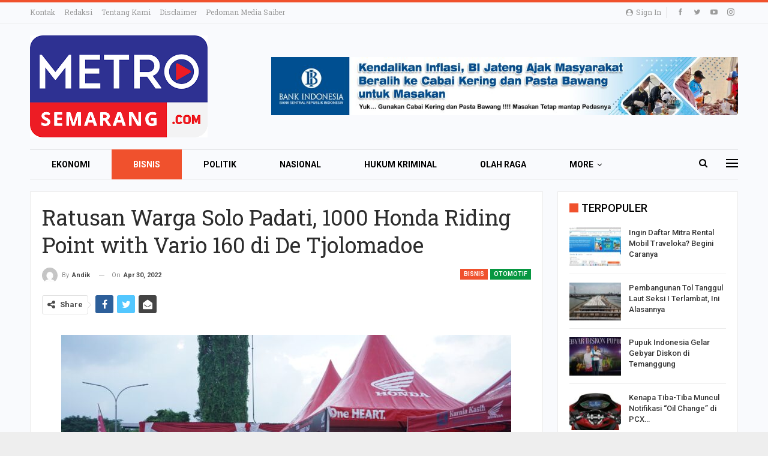

--- FILE ---
content_type: text/html; charset=UTF-8
request_url: https://metrosemarang.com/2022/04/30/ratusan-warga-solo-padati-1000-honda-riding-point-with-vario-160-di-de-tjolomadoe/
body_size: 27106
content:
	<!DOCTYPE html>
		<!--[if IE 8]>
	<html class="ie ie8" lang="en-US"> <![endif]-->
	<!--[if IE 9]>
	<html class="ie ie9" lang="en-US"> <![endif]-->
	<!--[if gt IE 9]><!-->
<html lang="en-US"> <!--<![endif]-->
	<head>
				<meta charset="UTF-8">
		<meta http-equiv="X-UA-Compatible" content="IE=edge">
		<meta name="viewport" content="width=device-width, initial-scale=1.0">
		<link rel="pingback" href="https://metrosemarang.com/xmlrpc.php"/>

		<title>Ratusan Warga Solo Padati, 1000 Honda Riding Point with Vario 160 di De Tjolomadoe &#8211; Metro Semarang</title>
<meta name='robots' content='max-image-preview:large' />
	<style>img:is([sizes="auto" i], [sizes^="auto," i]) { contain-intrinsic-size: 3000px 1500px }</style>
	
<!-- Better Open Graph, Schema.org & Twitter Integration -->
<meta property="og:locale" content="en_us"/>
<meta property="og:site_name" content="Metro Semarang"/>
<meta property="og:url" content="https://metrosemarang.com/2022/04/30/ratusan-warga-solo-padati-1000-honda-riding-point-with-vario-160-di-de-tjolomadoe/"/>
<meta property="og:title" content="Ratusan Warga Solo Padati, 1000 Honda Riding Point with Vario 160 di De Tjolomadoe"/>
<meta property="og:image" content="https://metrosemarang.com/wp-content/uploads/2022/04/1000HRP_06-1024x682.jpeg"/>
<meta property="article:section" content="Otomotif"/>
<meta property="article:tag" content="Vario 160"/>
<meta property="og:description" content="METROSEMARANG.COM, Solo – Kali ini jelang penutupan event 1000 Honda Riding Point with Vario 160, Main Dealer Astra Motor Jateng berkolaborasi bersama beberapa jaringan dealer motor Honda wilayah Solo Raya melaksanakan kegiatan 1000 Honda Riding Poin"/>
<meta property="og:type" content="article"/>
<meta name="twitter:card" content="summary"/>
<meta name="twitter:url" content="https://metrosemarang.com/2022/04/30/ratusan-warga-solo-padati-1000-honda-riding-point-with-vario-160-di-de-tjolomadoe/"/>
<meta name="twitter:title" content="Ratusan Warga Solo Padati, 1000 Honda Riding Point with Vario 160 di De Tjolomadoe"/>
<meta name="twitter:description" content="METROSEMARANG.COM, Solo – Kali ini jelang penutupan event 1000 Honda Riding Point with Vario 160, Main Dealer Astra Motor Jateng berkolaborasi bersama beberapa jaringan dealer motor Honda wilayah Solo Raya melaksanakan kegiatan 1000 Honda Riding Poin"/>
<meta name="twitter:image" content="https://metrosemarang.com/wp-content/uploads/2022/04/1000HRP_06-1024x682.jpeg"/>
<!-- / Better Open Graph, Schema.org & Twitter Integration. -->
<link rel='dns-prefetch' href='//fonts.googleapis.com' />
<link rel='dns-prefetch' href='//www.googletagmanager.com' />
<link rel="alternate" type="application/rss+xml" title="Metro Semarang &raquo; Feed" href="https://metrosemarang.com/feed/" />
<link rel="alternate" type="application/rss+xml" title="Metro Semarang &raquo; Comments Feed" href="https://metrosemarang.com/comments/feed/" />
<link rel="alternate" type="application/rss+xml" title="Metro Semarang &raquo; Ratusan Warga Solo Padati, 1000 Honda Riding Point with Vario 160 di De Tjolomadoe Comments Feed" href="https://metrosemarang.com/2022/04/30/ratusan-warga-solo-padati-1000-honda-riding-point-with-vario-160-di-de-tjolomadoe/feed/" />
<script type="text/javascript">
/* <![CDATA[ */
window._wpemojiSettings = {"baseUrl":"https:\/\/s.w.org\/images\/core\/emoji\/16.0.1\/72x72\/","ext":".png","svgUrl":"https:\/\/s.w.org\/images\/core\/emoji\/16.0.1\/svg\/","svgExt":".svg","source":{"concatemoji":"https:\/\/metrosemarang.com\/wp-includes\/js\/wp-emoji-release.min.js?ver=6.8.3"}};
/*! This file is auto-generated */
!function(s,n){var o,i,e;function c(e){try{var t={supportTests:e,timestamp:(new Date).valueOf()};sessionStorage.setItem(o,JSON.stringify(t))}catch(e){}}function p(e,t,n){e.clearRect(0,0,e.canvas.width,e.canvas.height),e.fillText(t,0,0);var t=new Uint32Array(e.getImageData(0,0,e.canvas.width,e.canvas.height).data),a=(e.clearRect(0,0,e.canvas.width,e.canvas.height),e.fillText(n,0,0),new Uint32Array(e.getImageData(0,0,e.canvas.width,e.canvas.height).data));return t.every(function(e,t){return e===a[t]})}function u(e,t){e.clearRect(0,0,e.canvas.width,e.canvas.height),e.fillText(t,0,0);for(var n=e.getImageData(16,16,1,1),a=0;a<n.data.length;a++)if(0!==n.data[a])return!1;return!0}function f(e,t,n,a){switch(t){case"flag":return n(e,"\ud83c\udff3\ufe0f\u200d\u26a7\ufe0f","\ud83c\udff3\ufe0f\u200b\u26a7\ufe0f")?!1:!n(e,"\ud83c\udde8\ud83c\uddf6","\ud83c\udde8\u200b\ud83c\uddf6")&&!n(e,"\ud83c\udff4\udb40\udc67\udb40\udc62\udb40\udc65\udb40\udc6e\udb40\udc67\udb40\udc7f","\ud83c\udff4\u200b\udb40\udc67\u200b\udb40\udc62\u200b\udb40\udc65\u200b\udb40\udc6e\u200b\udb40\udc67\u200b\udb40\udc7f");case"emoji":return!a(e,"\ud83e\udedf")}return!1}function g(e,t,n,a){var r="undefined"!=typeof WorkerGlobalScope&&self instanceof WorkerGlobalScope?new OffscreenCanvas(300,150):s.createElement("canvas"),o=r.getContext("2d",{willReadFrequently:!0}),i=(o.textBaseline="top",o.font="600 32px Arial",{});return e.forEach(function(e){i[e]=t(o,e,n,a)}),i}function t(e){var t=s.createElement("script");t.src=e,t.defer=!0,s.head.appendChild(t)}"undefined"!=typeof Promise&&(o="wpEmojiSettingsSupports",i=["flag","emoji"],n.supports={everything:!0,everythingExceptFlag:!0},e=new Promise(function(e){s.addEventListener("DOMContentLoaded",e,{once:!0})}),new Promise(function(t){var n=function(){try{var e=JSON.parse(sessionStorage.getItem(o));if("object"==typeof e&&"number"==typeof e.timestamp&&(new Date).valueOf()<e.timestamp+604800&&"object"==typeof e.supportTests)return e.supportTests}catch(e){}return null}();if(!n){if("undefined"!=typeof Worker&&"undefined"!=typeof OffscreenCanvas&&"undefined"!=typeof URL&&URL.createObjectURL&&"undefined"!=typeof Blob)try{var e="postMessage("+g.toString()+"("+[JSON.stringify(i),f.toString(),p.toString(),u.toString()].join(",")+"));",a=new Blob([e],{type:"text/javascript"}),r=new Worker(URL.createObjectURL(a),{name:"wpTestEmojiSupports"});return void(r.onmessage=function(e){c(n=e.data),r.terminate(),t(n)})}catch(e){}c(n=g(i,f,p,u))}t(n)}).then(function(e){for(var t in e)n.supports[t]=e[t],n.supports.everything=n.supports.everything&&n.supports[t],"flag"!==t&&(n.supports.everythingExceptFlag=n.supports.everythingExceptFlag&&n.supports[t]);n.supports.everythingExceptFlag=n.supports.everythingExceptFlag&&!n.supports.flag,n.DOMReady=!1,n.readyCallback=function(){n.DOMReady=!0}}).then(function(){return e}).then(function(){var e;n.supports.everything||(n.readyCallback(),(e=n.source||{}).concatemoji?t(e.concatemoji):e.wpemoji&&e.twemoji&&(t(e.twemoji),t(e.wpemoji)))}))}((window,document),window._wpemojiSettings);
/* ]]> */
</script>
<style id='wp-emoji-styles-inline-css' type='text/css'>

	img.wp-smiley, img.emoji {
		display: inline !important;
		border: none !important;
		box-shadow: none !important;
		height: 1em !important;
		width: 1em !important;
		margin: 0 0.07em !important;
		vertical-align: -0.1em !important;
		background: none !important;
		padding: 0 !important;
	}
</style>
<link rel='stylesheet' id='wp-block-library-css' href='https://metrosemarang.com/wp-includes/css/dist/block-library/style.min.css?ver=6.8.3' type='text/css' media='all' />
<style id='classic-theme-styles-inline-css' type='text/css'>
/*! This file is auto-generated */
.wp-block-button__link{color:#fff;background-color:#32373c;border-radius:9999px;box-shadow:none;text-decoration:none;padding:calc(.667em + 2px) calc(1.333em + 2px);font-size:1.125em}.wp-block-file__button{background:#32373c;color:#fff;text-decoration:none}
</style>
<style id='global-styles-inline-css' type='text/css'>
:root{--wp--preset--aspect-ratio--square: 1;--wp--preset--aspect-ratio--4-3: 4/3;--wp--preset--aspect-ratio--3-4: 3/4;--wp--preset--aspect-ratio--3-2: 3/2;--wp--preset--aspect-ratio--2-3: 2/3;--wp--preset--aspect-ratio--16-9: 16/9;--wp--preset--aspect-ratio--9-16: 9/16;--wp--preset--color--black: #000000;--wp--preset--color--cyan-bluish-gray: #abb8c3;--wp--preset--color--white: #ffffff;--wp--preset--color--pale-pink: #f78da7;--wp--preset--color--vivid-red: #cf2e2e;--wp--preset--color--luminous-vivid-orange: #ff6900;--wp--preset--color--luminous-vivid-amber: #fcb900;--wp--preset--color--light-green-cyan: #7bdcb5;--wp--preset--color--vivid-green-cyan: #00d084;--wp--preset--color--pale-cyan-blue: #8ed1fc;--wp--preset--color--vivid-cyan-blue: #0693e3;--wp--preset--color--vivid-purple: #9b51e0;--wp--preset--gradient--vivid-cyan-blue-to-vivid-purple: linear-gradient(135deg,rgba(6,147,227,1) 0%,rgb(155,81,224) 100%);--wp--preset--gradient--light-green-cyan-to-vivid-green-cyan: linear-gradient(135deg,rgb(122,220,180) 0%,rgb(0,208,130) 100%);--wp--preset--gradient--luminous-vivid-amber-to-luminous-vivid-orange: linear-gradient(135deg,rgba(252,185,0,1) 0%,rgba(255,105,0,1) 100%);--wp--preset--gradient--luminous-vivid-orange-to-vivid-red: linear-gradient(135deg,rgba(255,105,0,1) 0%,rgb(207,46,46) 100%);--wp--preset--gradient--very-light-gray-to-cyan-bluish-gray: linear-gradient(135deg,rgb(238,238,238) 0%,rgb(169,184,195) 100%);--wp--preset--gradient--cool-to-warm-spectrum: linear-gradient(135deg,rgb(74,234,220) 0%,rgb(151,120,209) 20%,rgb(207,42,186) 40%,rgb(238,44,130) 60%,rgb(251,105,98) 80%,rgb(254,248,76) 100%);--wp--preset--gradient--blush-light-purple: linear-gradient(135deg,rgb(255,206,236) 0%,rgb(152,150,240) 100%);--wp--preset--gradient--blush-bordeaux: linear-gradient(135deg,rgb(254,205,165) 0%,rgb(254,45,45) 50%,rgb(107,0,62) 100%);--wp--preset--gradient--luminous-dusk: linear-gradient(135deg,rgb(255,203,112) 0%,rgb(199,81,192) 50%,rgb(65,88,208) 100%);--wp--preset--gradient--pale-ocean: linear-gradient(135deg,rgb(255,245,203) 0%,rgb(182,227,212) 50%,rgb(51,167,181) 100%);--wp--preset--gradient--electric-grass: linear-gradient(135deg,rgb(202,248,128) 0%,rgb(113,206,126) 100%);--wp--preset--gradient--midnight: linear-gradient(135deg,rgb(2,3,129) 0%,rgb(40,116,252) 100%);--wp--preset--font-size--small: 13px;--wp--preset--font-size--medium: 20px;--wp--preset--font-size--large: 36px;--wp--preset--font-size--x-large: 42px;--wp--preset--spacing--20: 0.44rem;--wp--preset--spacing--30: 0.67rem;--wp--preset--spacing--40: 1rem;--wp--preset--spacing--50: 1.5rem;--wp--preset--spacing--60: 2.25rem;--wp--preset--spacing--70: 3.38rem;--wp--preset--spacing--80: 5.06rem;--wp--preset--shadow--natural: 6px 6px 9px rgba(0, 0, 0, 0.2);--wp--preset--shadow--deep: 12px 12px 50px rgba(0, 0, 0, 0.4);--wp--preset--shadow--sharp: 6px 6px 0px rgba(0, 0, 0, 0.2);--wp--preset--shadow--outlined: 6px 6px 0px -3px rgba(255, 255, 255, 1), 6px 6px rgba(0, 0, 0, 1);--wp--preset--shadow--crisp: 6px 6px 0px rgba(0, 0, 0, 1);}:where(.is-layout-flex){gap: 0.5em;}:where(.is-layout-grid){gap: 0.5em;}body .is-layout-flex{display: flex;}.is-layout-flex{flex-wrap: wrap;align-items: center;}.is-layout-flex > :is(*, div){margin: 0;}body .is-layout-grid{display: grid;}.is-layout-grid > :is(*, div){margin: 0;}:where(.wp-block-columns.is-layout-flex){gap: 2em;}:where(.wp-block-columns.is-layout-grid){gap: 2em;}:where(.wp-block-post-template.is-layout-flex){gap: 1.25em;}:where(.wp-block-post-template.is-layout-grid){gap: 1.25em;}.has-black-color{color: var(--wp--preset--color--black) !important;}.has-cyan-bluish-gray-color{color: var(--wp--preset--color--cyan-bluish-gray) !important;}.has-white-color{color: var(--wp--preset--color--white) !important;}.has-pale-pink-color{color: var(--wp--preset--color--pale-pink) !important;}.has-vivid-red-color{color: var(--wp--preset--color--vivid-red) !important;}.has-luminous-vivid-orange-color{color: var(--wp--preset--color--luminous-vivid-orange) !important;}.has-luminous-vivid-amber-color{color: var(--wp--preset--color--luminous-vivid-amber) !important;}.has-light-green-cyan-color{color: var(--wp--preset--color--light-green-cyan) !important;}.has-vivid-green-cyan-color{color: var(--wp--preset--color--vivid-green-cyan) !important;}.has-pale-cyan-blue-color{color: var(--wp--preset--color--pale-cyan-blue) !important;}.has-vivid-cyan-blue-color{color: var(--wp--preset--color--vivid-cyan-blue) !important;}.has-vivid-purple-color{color: var(--wp--preset--color--vivid-purple) !important;}.has-black-background-color{background-color: var(--wp--preset--color--black) !important;}.has-cyan-bluish-gray-background-color{background-color: var(--wp--preset--color--cyan-bluish-gray) !important;}.has-white-background-color{background-color: var(--wp--preset--color--white) !important;}.has-pale-pink-background-color{background-color: var(--wp--preset--color--pale-pink) !important;}.has-vivid-red-background-color{background-color: var(--wp--preset--color--vivid-red) !important;}.has-luminous-vivid-orange-background-color{background-color: var(--wp--preset--color--luminous-vivid-orange) !important;}.has-luminous-vivid-amber-background-color{background-color: var(--wp--preset--color--luminous-vivid-amber) !important;}.has-light-green-cyan-background-color{background-color: var(--wp--preset--color--light-green-cyan) !important;}.has-vivid-green-cyan-background-color{background-color: var(--wp--preset--color--vivid-green-cyan) !important;}.has-pale-cyan-blue-background-color{background-color: var(--wp--preset--color--pale-cyan-blue) !important;}.has-vivid-cyan-blue-background-color{background-color: var(--wp--preset--color--vivid-cyan-blue) !important;}.has-vivid-purple-background-color{background-color: var(--wp--preset--color--vivid-purple) !important;}.has-black-border-color{border-color: var(--wp--preset--color--black) !important;}.has-cyan-bluish-gray-border-color{border-color: var(--wp--preset--color--cyan-bluish-gray) !important;}.has-white-border-color{border-color: var(--wp--preset--color--white) !important;}.has-pale-pink-border-color{border-color: var(--wp--preset--color--pale-pink) !important;}.has-vivid-red-border-color{border-color: var(--wp--preset--color--vivid-red) !important;}.has-luminous-vivid-orange-border-color{border-color: var(--wp--preset--color--luminous-vivid-orange) !important;}.has-luminous-vivid-amber-border-color{border-color: var(--wp--preset--color--luminous-vivid-amber) !important;}.has-light-green-cyan-border-color{border-color: var(--wp--preset--color--light-green-cyan) !important;}.has-vivid-green-cyan-border-color{border-color: var(--wp--preset--color--vivid-green-cyan) !important;}.has-pale-cyan-blue-border-color{border-color: var(--wp--preset--color--pale-cyan-blue) !important;}.has-vivid-cyan-blue-border-color{border-color: var(--wp--preset--color--vivid-cyan-blue) !important;}.has-vivid-purple-border-color{border-color: var(--wp--preset--color--vivid-purple) !important;}.has-vivid-cyan-blue-to-vivid-purple-gradient-background{background: var(--wp--preset--gradient--vivid-cyan-blue-to-vivid-purple) !important;}.has-light-green-cyan-to-vivid-green-cyan-gradient-background{background: var(--wp--preset--gradient--light-green-cyan-to-vivid-green-cyan) !important;}.has-luminous-vivid-amber-to-luminous-vivid-orange-gradient-background{background: var(--wp--preset--gradient--luminous-vivid-amber-to-luminous-vivid-orange) !important;}.has-luminous-vivid-orange-to-vivid-red-gradient-background{background: var(--wp--preset--gradient--luminous-vivid-orange-to-vivid-red) !important;}.has-very-light-gray-to-cyan-bluish-gray-gradient-background{background: var(--wp--preset--gradient--very-light-gray-to-cyan-bluish-gray) !important;}.has-cool-to-warm-spectrum-gradient-background{background: var(--wp--preset--gradient--cool-to-warm-spectrum) !important;}.has-blush-light-purple-gradient-background{background: var(--wp--preset--gradient--blush-light-purple) !important;}.has-blush-bordeaux-gradient-background{background: var(--wp--preset--gradient--blush-bordeaux) !important;}.has-luminous-dusk-gradient-background{background: var(--wp--preset--gradient--luminous-dusk) !important;}.has-pale-ocean-gradient-background{background: var(--wp--preset--gradient--pale-ocean) !important;}.has-electric-grass-gradient-background{background: var(--wp--preset--gradient--electric-grass) !important;}.has-midnight-gradient-background{background: var(--wp--preset--gradient--midnight) !important;}.has-small-font-size{font-size: var(--wp--preset--font-size--small) !important;}.has-medium-font-size{font-size: var(--wp--preset--font-size--medium) !important;}.has-large-font-size{font-size: var(--wp--preset--font-size--large) !important;}.has-x-large-font-size{font-size: var(--wp--preset--font-size--x-large) !important;}
:where(.wp-block-post-template.is-layout-flex){gap: 1.25em;}:where(.wp-block-post-template.is-layout-grid){gap: 1.25em;}
:where(.wp-block-columns.is-layout-flex){gap: 2em;}:where(.wp-block-columns.is-layout-grid){gap: 2em;}
:root :where(.wp-block-pullquote){font-size: 1.5em;line-height: 1.6;}
</style>
<link rel='stylesheet' id='ms-main-css' href='https://metrosemarang.com/wp-content/plugins/masterslider/public/assets/css/masterslider.main.css?ver=3.5.5' type='text/css' media='all' />
<link rel='stylesheet' id='ms-custom-css' href='https://metrosemarang.com/wp-content/uploads/masterslider/custom.css?ver=1.1' type='text/css' media='all' />
<link rel='stylesheet' id='better-framework-main-fonts-css' href='https://fonts.googleapis.com/css?family=Roboto:400,700,500,400italic%7CRoboto+Slab:400&#038;display=swap' type='text/css' media='all' />
<script type="text/javascript" src="https://metrosemarang.com/wp-includes/js/jquery/jquery.min.js?ver=3.7.1" id="jquery-core-js"></script>
<script type="text/javascript" src="https://metrosemarang.com/wp-includes/js/jquery/jquery-migrate.min.js?ver=3.4.1" id="jquery-migrate-js"></script>
<!--[if lt IE 9]>
<script type="text/javascript" src="https://metrosemarang.com/wp-content/themes/publisher/includes/libs/better-framework/assets/js/html5shiv.min.js?ver=3.15.0" id="bf-html5shiv-js"></script>
<![endif]-->
<!--[if lt IE 9]>
<script type="text/javascript" src="https://metrosemarang.com/wp-content/themes/publisher/includes/libs/better-framework/assets/js/respond.min.js?ver=3.15.0" id="bf-respond-js"></script>
<![endif]-->
<link rel="https://api.w.org/" href="https://metrosemarang.com/wp-json/" /><link rel="alternate" title="JSON" type="application/json" href="https://metrosemarang.com/wp-json/wp/v2/posts/1976" /><link rel="EditURI" type="application/rsd+xml" title="RSD" href="https://metrosemarang.com/xmlrpc.php?rsd" />
<meta name="generator" content="WordPress 6.8.3" />
<link rel="canonical" href="https://metrosemarang.com/2022/04/30/ratusan-warga-solo-padati-1000-honda-riding-point-with-vario-160-di-de-tjolomadoe/" />
<link rel='shortlink' href='https://metrosemarang.com/?p=1976' />
<link rel="alternate" title="oEmbed (JSON)" type="application/json+oembed" href="https://metrosemarang.com/wp-json/oembed/1.0/embed?url=https%3A%2F%2Fmetrosemarang.com%2F2022%2F04%2F30%2Fratusan-warga-solo-padati-1000-honda-riding-point-with-vario-160-di-de-tjolomadoe%2F" />
<link rel="alternate" title="oEmbed (XML)" type="text/xml+oembed" href="https://metrosemarang.com/wp-json/oembed/1.0/embed?url=https%3A%2F%2Fmetrosemarang.com%2F2022%2F04%2F30%2Fratusan-warga-solo-padati-1000-honda-riding-point-with-vario-160-di-de-tjolomadoe%2F&#038;format=xml" />
<meta name="generator" content="Site Kit by Google 1.128.0" /><script>var ms_grabbing_curosr='https://metrosemarang.com/wp-content/plugins/masterslider/public/assets/css/common/grabbing.cur',ms_grab_curosr='https://metrosemarang.com/wp-content/plugins/masterslider/public/assets/css/common/grab.cur';</script>
<meta name="generator" content="MasterSlider 3.5.5 - Responsive Touch Image Slider" />
<meta name="generator" content="Powered by WPBakery Page Builder - drag and drop page builder for WordPress."/>
<script type="application/ld+json">{
    "@context": "http://schema.org/",
    "@type": "Organization",
    "@id": "#organization",
    "logo": {
        "@type": "ImageObject",
        "url": "https://metrosemarang.com/wp-content/uploads/2021/12/metrosemarang-logo.png"
    },
    "url": "https://metrosemarang.com/",
    "name": "Metro Semarang",
    "description": "Kabar Semarang Terbaru Hari Ini"
}</script>
<script type="application/ld+json">{
    "@context": "http://schema.org/",
    "@type": "WebSite",
    "name": "Metro Semarang",
    "alternateName": "Kabar Semarang Terbaru Hari Ini",
    "url": "https://metrosemarang.com/"
}</script>
<script type="application/ld+json">{
    "@context": "http://schema.org/",
    "@type": "BlogPosting",
    "headline": "Ratusan Warga Solo Padati, 1000 Honda Riding Point with Vario 160 di De Tjolomadoe",
    "description": "METROSEMARANG.COM, Solo \u2013 Kali ini jelang penutupan event 1000 Honda Riding Point with Vario 160, Main Dealer Astra Motor Jateng berkolaborasi bersama beberapa jaringan dealer motor Honda wilayah Solo Raya melaksanakan kegiatan 1000 Honda Riding Poin",
    "datePublished": "2022-04-30",
    "dateModified": "2022-04-30",
    "author": {
        "@type": "Person",
        "@id": "#person-Andik",
        "name": "Andik"
    },
    "image": "https://metrosemarang.com/wp-content/uploads/2022/04/1000HRP_06.jpeg",
    "interactionStatistic": [
        {
            "@type": "InteractionCounter",
            "interactionType": "http://schema.org/CommentAction",
            "userInteractionCount": "0"
        }
    ],
    "publisher": {
        "@id": "#organization"
    },
    "mainEntityOfPage": "https://metrosemarang.com/2022/04/30/ratusan-warga-solo-padati-1000-honda-riding-point-with-vario-160-di-de-tjolomadoe/"
}</script>
<link rel='stylesheet' id='bf-minifed-css-1' href='https://metrosemarang.com/wp-content/bs-booster-cache/4e69508cc936df85275c2c465bd7fd43.css' type='text/css' media='all' />
<link rel='stylesheet' id='7.11.0-1767402274' href='https://metrosemarang.com/wp-content/bs-booster-cache/6630acdbe619473550ea965e7ccb7021.css' type='text/css' media='all' />
<link rel="icon" href="https://metrosemarang.com/wp-content/uploads/2021/12/download-150x150.png" sizes="32x32" />
<link rel="icon" href="https://metrosemarang.com/wp-content/uploads/2021/12/download.png" sizes="192x192" />
<link rel="apple-touch-icon" href="https://metrosemarang.com/wp-content/uploads/2021/12/download.png" />
<meta name="msapplication-TileImage" content="https://metrosemarang.com/wp-content/uploads/2021/12/download.png" />
<noscript><style> .wpb_animate_when_almost_visible { opacity: 1; }</style></noscript>	</head>

<body class="wp-singular post-template-default single single-post postid-1976 single-format-standard wp-theme-publisher _masterslider _msp_version_3.5.5 bs-theme bs-publisher bs-publisher-online-magazine active-light-box active-top-line ltr close-rh page-layout-2-col page-layout-2-col-right boxed active-sticky-sidebar main-menu-sticky-smart main-menu-boxed active-ajax-search single-prim-cat-5 single-cat-5 single-cat-12  bs-hide-ha wpb-js-composer js-comp-ver-6.7.0 vc_responsive bs-ll-a" dir="ltr">
<div class="off-canvas-overlay"></div>
<div class="off-canvas-container left skin-white">
	<div class="off-canvas-inner">
		<span class="canvas-close"><i></i></span>
					<div class="off-canvas-header">
									<div class="logo">

						<a href="https://metrosemarang.com/">
							<img src="https://metrosemarang.com/wp-content/uploads/2021/12/metrosemarang-logo.png"
							     alt="Metro Semarang">
						</a>
					</div>
										<div class="site-name">Metro Semarang</div>
									<div class="site-description">Kabar Semarang Terbaru Hari Ini</div>
			</div>
						<div class="off-canvas-search">
				<form role="search" method="get" action="https://metrosemarang.com">
					<input type="text" name="s" value=""
					       placeholder="Search...">
					<i class="fa fa-search"></i>
				</form>
			</div>
						<nav class="off-canvas-menu">
				<ul class="menu bsm-pure clearfix">
					<li id="menu-item-203" class="menu-item menu-item-type-taxonomy menu-item-object-category menu-term-4 better-anim-fade menu-item-203"><a href="https://metrosemarang.com/category/berita-ekonomi/">Ekonomi</a></li>
<li id="menu-item-204" class="menu-item menu-item-type-taxonomy menu-item-object-category current-post-ancestor current-menu-parent current-post-parent menu-term-5 better-anim-fade menu-item-204"><a href="https://metrosemarang.com/category/berita-bisnis/">Bisnis</a></li>
<li id="menu-item-205" class="menu-item menu-item-type-taxonomy menu-item-object-category menu-term-7 better-anim-fade menu-item-205"><a href="https://metrosemarang.com/category/berita-politik-semarang/">Politik</a></li>
<li id="menu-item-206" class="menu-item menu-item-type-taxonomy menu-item-object-category menu-term-8 better-anim-fade menu-item-206"><a href="https://metrosemarang.com/category/berita-nasional/">Nasional</a></li>
<li id="menu-item-207" class="menu-item menu-item-type-taxonomy menu-item-object-category menu-term-2 better-anim-fade menu-item-207"><a href="https://metrosemarang.com/category/berita-hukum-kriminal-semarang/">Hukum Kriminal</a></li>
<li id="menu-item-208" class="menu-item menu-item-type-taxonomy menu-item-object-category menu-term-10 better-anim-fade menu-item-208"><a href="https://metrosemarang.com/category/berita-olah-raga-semarang/">Olah Raga</a></li>
<li id="menu-item-209" class="menu-item menu-item-type-taxonomy menu-item-object-category menu-term-11 better-anim-fade menu-item-209"><a href="https://metrosemarang.com/category/berita-pendidikan-semarang/">Pendidikan</a></li>
<li id="menu-item-210" class="menu-item menu-item-type-taxonomy menu-item-object-category current-post-ancestor current-menu-parent current-post-parent menu-term-12 better-anim-fade menu-item-210"><a href="https://metrosemarang.com/category/berita-otomotif/">Otomotif</a></li>
<li id="menu-item-211" class="menu-item menu-item-type-taxonomy menu-item-object-category menu-term-13 better-anim-fade menu-item-211"><a href="https://metrosemarang.com/category/berita-teknologi/">Teknologi</a></li>
<li id="menu-item-213" class="menu-item menu-item-type-taxonomy menu-item-object-category menu-term-22 better-anim-fade menu-item-213"><a href="https://metrosemarang.com/category/elektronik/">Elektronik</a></li>
<li id="menu-item-214" class="menu-item menu-item-type-taxonomy menu-item-object-category menu-term-17 better-anim-fade menu-item-214"><a href="https://metrosemarang.com/category/hiburan/">Hiburan</a></li>
<li id="menu-item-215" class="menu-item menu-item-type-taxonomy menu-item-object-category menu-term-25 better-anim-fade menu-item-215"><a href="https://metrosemarang.com/category/lifestyle/">Lifestyle</a></li>
<li id="menu-item-216" class="menu-item menu-item-type-taxonomy menu-item-object-category menu-term-27 better-anim-fade menu-item-216"><a href="https://metrosemarang.com/category/opini-pembaca/">Opini</a></li>
<li id="menu-item-218" class="menu-item menu-item-type-taxonomy menu-item-object-category menu-term-31 better-anim-fade menu-item-218"><a href="https://metrosemarang.com/category/traveling/">Traveling</a></li>
<li id="menu-item-219" class="menu-item menu-item-type-taxonomy menu-item-object-category menu-term-21 better-anim-fade menu-item-219"><a href="https://metrosemarang.com/category/kuliner/">Kuliner</a></li>
				</ul>
			</nav>
						<div class="off_canvas_footer">
				<div class="off_canvas_footer-info entry-content">
					<p><br data-mce-bogus="1"></p>
		<div  class="  better-studio-shortcode bsc-clearfix better-social-counter style-button colored in-4-col">
						<ul class="social-list bsc-clearfix"><li class="social-item facebook"><a href = "https://www.facebook.com/BetterSTU" target = "_blank" > <i class="item-icon bsfi-facebook" ></i><span class="item-title" > Likes </span> </a> </li> <li class="social-item twitter"><a href = "https://twitter.com/BetterSTU" target = "_blank" > <i class="item-icon bsfi-twitter" ></i><span class="item-title" > Followers </span> </a> </li> <li class="social-item youtube"><a href = "https://youtube.com/channel/UCrNkHRTRk33C9hzYij4B5ng" target = "_blank" > <i class="item-icon bsfi-youtube" ></i><span class="item-title" > Subscribers </span> </a> </li> <li class="social-item instagram"><a href = "https://instagram.com/betterstudio" target = "_blank" > <i class="item-icon bsfi-instagram" ></i><span class="item-title" > Followers </span> </a> </li> 			</ul>
		</div>
						</div>
			</div>
				</div>
</div>
		<div class="main-wrap content-main-wrap">
			<header id="header" class="site-header header-style-2 boxed" itemscope="itemscope" itemtype="https://schema.org/WPHeader">

		<section class="topbar topbar-style-1 hidden-xs hidden-xs">
	<div class="content-wrap">
		<div class="container">
			<div class="topbar-inner clearfix">

									<div class="section-links">
								<div  class="  better-studio-shortcode bsc-clearfix better-social-counter style-button not-colored in-4-col">
						<ul class="social-list bsc-clearfix"><li class="social-item facebook"><a href = "https://www.facebook.com/BetterSTU" target = "_blank" > <i class="item-icon bsfi-facebook" ></i><span class="item-title" > Likes </span> </a> </li> <li class="social-item twitter"><a href = "https://twitter.com/BetterSTU" target = "_blank" > <i class="item-icon bsfi-twitter" ></i><span class="item-title" > Followers </span> </a> </li> <li class="social-item youtube"><a href = "https://youtube.com/channel/UCrNkHRTRk33C9hzYij4B5ng" target = "_blank" > <i class="item-icon bsfi-youtube" ></i><span class="item-title" > Subscribers </span> </a> </li> <li class="social-item instagram"><a href = "https://instagram.com/betterstudio" target = "_blank" > <i class="item-icon bsfi-instagram" ></i><span class="item-title" > Followers </span> </a> </li> 			</ul>
		</div>
									<a class="topbar-sign-in behind-social"
							   data-toggle="modal" data-target="#bsLoginModal">
								<i class="fa fa-user-circle"></i> Sign in							</a>

							<div class="modal sign-in-modal fade" id="bsLoginModal" tabindex="-1" role="dialog"
							     style="display: none">
								<div class="modal-dialog" role="document">
									<div class="modal-content">
											<span class="close-modal" data-dismiss="modal" aria-label="Close"><i
														class="fa fa-close"></i></span>
										<div class="modal-body">
											<div id="form_91165_" class="bs-shortcode bs-login-shortcode ">
		<div class="bs-login bs-type-login"  style="display:none">

					<div class="bs-login-panel bs-login-sign-panel bs-current-login-panel">
								<form name="loginform"
				      action="https://metrosemarang.com/wp-login.php" method="post">

					
					<div class="login-header">
						<span class="login-icon fa fa-user-circle main-color"></span>
						<p>Welcome, Login to your account.</p>
					</div>
					
					<div class="login-field login-username">
						<input type="text" name="log" id="form_91165_user_login" class="input"
						       value="" size="20"
						       placeholder="Username or Email..." required/>
					</div>

					<div class="login-field login-password">
						<input type="password" name="pwd" id="form_91165_user_pass"
						       class="input"
						       value="" size="20" placeholder="Password..."
						       required/>
					</div>

					
					<div class="login-field">
						<a href="https://metrosemarang.com/wp-login.php?action=lostpassword&redirect_to=https%3A%2F%2Fmetrosemarang.com%2F2022%2F04%2F30%2Fratusan-warga-solo-padati-1000-honda-riding-point-with-vario-160-di-de-tjolomadoe%2F"
						   class="go-reset-panel">Forget password?</a>

													<span class="login-remember">
							<input class="remember-checkbox" name="rememberme" type="checkbox"
							       id="form_91165_rememberme"
							       value="forever"  />
							<label class="remember-label">Remember me</label>
						</span>
											</div>

					
					<div class="login-field login-submit">
						<input type="submit" name="wp-submit"
						       class="button-primary login-btn"
						       value="Log In"/>
						<input type="hidden" name="redirect_to" value="https://metrosemarang.com/2022/04/30/ratusan-warga-solo-padati-1000-honda-riding-point-with-vario-160-di-de-tjolomadoe/"/>
					</div>

									</form>
			</div>

			<div class="bs-login-panel bs-login-reset-panel">

				<span class="go-login-panel"><i
							class="fa fa-angle-left"></i> Sign in</span>

				<div class="bs-login-reset-panel-inner">
					<div class="login-header">
						<span class="login-icon fa fa-support"></span>
						<p>Recover your password.</p>
						<p>A password will be e-mailed to you.</p>
					</div>
										<form name="lostpasswordform" id="form_91165_lostpasswordform"
					      action="https://metrosemarang.com/wp-login.php?action=lostpassword"
					      method="post">

						<div class="login-field reset-username">
							<input type="text" name="user_login" class="input" value=""
							       placeholder="Username or Email..."
							       required/>
						</div>

						
						<div class="login-field reset-submit">

							<input type="hidden" name="redirect_to" value=""/>
							<input type="submit" name="wp-submit" class="login-btn"
							       value="Send My Password"/>

						</div>
					</form>
				</div>
			</div>
			</div>
	</div>
										</div>
									</div>
								</div>
							</div>
												</div>
				
				<div class="section-menu">
						<div id="menu-top" class="menu top-menu-wrapper" role="navigation" itemscope="itemscope" itemtype="https://schema.org/SiteNavigationElement">
		<nav class="top-menu-container">

			<ul id="top-navigation" class="top-menu menu clearfix bsm-pure">
				<li id="menu-item-222" class="menu-item menu-item-type-post_type menu-item-object-page better-anim-fade menu-item-222"><a href="https://metrosemarang.com/kantor-redaksi-metrosemarang/">Kontak</a></li>
<li id="menu-item-827" class="menu-item menu-item-type-post_type menu-item-object-page better-anim-fade menu-item-827"><a href="https://metrosemarang.com/redaksi/">Redaksi</a></li>
<li id="menu-item-828" class="menu-item menu-item-type-post_type menu-item-object-page better-anim-fade menu-item-828"><a href="https://metrosemarang.com/tentang-kami/">Tentang Kami</a></li>
<li id="menu-item-829" class="menu-item menu-item-type-post_type menu-item-object-page better-anim-fade menu-item-829"><a href="https://metrosemarang.com/disclaimer/">Disclaimer</a></li>
<li id="menu-item-223" class="menu-item menu-item-type-post_type menu-item-object-page better-anim-fade menu-item-223"><a href="https://metrosemarang.com/pedoman-media-saiber/">Pedoman Media Saiber</a></li>
			</ul>

		</nav>
	</div>
				</div>
			</div>
		</div>
	</div>
</section>
		<div class="header-inner">
			<div class="content-wrap">
				<div class="container">
					<div class="row">
						<div class="row-height">
							<div class="logo-col col-xs-4">
								<div class="col-inside">
									<div id="site-branding" class="site-branding">
	<p  id="site-title" class="logo h1 img-logo">
	<a href="https://metrosemarang.com/" itemprop="url" rel="home">
					<img id="site-logo" src="https://metrosemarang.com/wp-content/uploads/2021/12/metrosemarang-logo.png"
			     alt="Publisher"  data-bsrjs="https://metrosemarang.com/wp-content/uploads/2021/12/metrosemarang-logo.png"  />

			<span class="site-title">Publisher - Kabar Semarang Terbaru Hari Ini</span>
				</a>
</p>
</div><!-- .site-branding -->
								</div>
							</div>
															<div class="sidebar-col col-xs-8">
									<div class="col-inside">
										<aside id="sidebar" class="sidebar" role="complementary" itemscope="itemscope" itemtype="https://schema.org/WPSideBar">
											<div class="xodwptyas xodwptyas-pubadban xodwptyas-show-desktop xodwptyas-show-tablet-portrait xodwptyas-show-tablet-landscape xodwptyas-show-phone xodwptyas-loc-header_aside_logo xodwptyas-align-right xodwptyas-column-1 xodwptyas-clearfix no-bg-box-model"><div id="xodwptyas-14695-1492450393" class="xodwptyas-container xodwptyas-type-image " itemscope="" itemtype="https://schema.org/WPAdBlock" data-adid="14695" data-type="image"><a itemprop="url" class="xodwptyas-link" href="https://www.bi.go.id/id/default.aspx" target="_blank" ><img class="xodwptyas-image" src="https://metrosemarang.com/wp-content/uploads/2024/12/Iklan-BI-Cabai-kering-baner-Atas-3_1.jpg" alt="Bank Indonesia Cabai Kering" /></a></div></div>										</aside>
									</div>
								</div>
														</div>
					</div>
				</div>
			</div>
		</div>

		<div id="menu-main" class="menu main-menu-wrapper show-search-item show-off-canvas menu-actions-btn-width-2" role="navigation" itemscope="itemscope" itemtype="https://schema.org/SiteNavigationElement">
	<div class="main-menu-inner">
		<div class="content-wrap">
			<div class="container">

				<nav class="main-menu-container">
					<ul id="main-navigation" class="main-menu menu bsm-pure clearfix">
						<li class="menu-item menu-item-type-taxonomy menu-item-object-category menu-term-4 better-anim-fade menu-item-203"><a href="https://metrosemarang.com/category/berita-ekonomi/">Ekonomi</a></li>
<li class="menu-item menu-item-type-taxonomy menu-item-object-category current-post-ancestor current-menu-parent current-post-parent menu-term-5 better-anim-fade menu-item-204"><a href="https://metrosemarang.com/category/berita-bisnis/">Bisnis</a></li>
<li class="menu-item menu-item-type-taxonomy menu-item-object-category menu-term-7 better-anim-fade menu-item-205"><a href="https://metrosemarang.com/category/berita-politik-semarang/">Politik</a></li>
<li class="menu-item menu-item-type-taxonomy menu-item-object-category menu-term-8 better-anim-fade menu-item-206"><a href="https://metrosemarang.com/category/berita-nasional/">Nasional</a></li>
<li class="menu-item menu-item-type-taxonomy menu-item-object-category menu-term-2 better-anim-fade menu-item-207"><a href="https://metrosemarang.com/category/berita-hukum-kriminal-semarang/">Hukum Kriminal</a></li>
<li class="menu-item menu-item-type-taxonomy menu-item-object-category menu-term-10 better-anim-fade menu-item-208"><a href="https://metrosemarang.com/category/berita-olah-raga-semarang/">Olah Raga</a></li>
<li class="menu-item menu-item-type-taxonomy menu-item-object-category menu-term-11 better-anim-fade menu-item-209"><a href="https://metrosemarang.com/category/berita-pendidikan-semarang/">Pendidikan</a></li>
<li class="menu-item menu-item-type-taxonomy menu-item-object-category current-post-ancestor current-menu-parent current-post-parent menu-term-12 better-anim-fade menu-item-210"><a href="https://metrosemarang.com/category/berita-otomotif/">Otomotif</a></li>
<li class="menu-item menu-item-type-taxonomy menu-item-object-category menu-term-13 better-anim-fade menu-item-211"><a href="https://metrosemarang.com/category/berita-teknologi/">Teknologi</a></li>
<li class="menu-item menu-item-type-taxonomy menu-item-object-category menu-term-22 better-anim-fade menu-item-213"><a href="https://metrosemarang.com/category/elektronik/">Elektronik</a></li>
<li class="menu-item menu-item-type-taxonomy menu-item-object-category menu-term-17 better-anim-fade menu-item-214"><a href="https://metrosemarang.com/category/hiburan/">Hiburan</a></li>
<li class="menu-item menu-item-type-taxonomy menu-item-object-category menu-term-25 better-anim-fade menu-item-215"><a href="https://metrosemarang.com/category/lifestyle/">Lifestyle</a></li>
<li class="menu-item menu-item-type-taxonomy menu-item-object-category menu-term-27 better-anim-fade menu-item-216"><a href="https://metrosemarang.com/category/opini-pembaca/">Opini</a></li>
<li class="menu-item menu-item-type-taxonomy menu-item-object-category menu-term-31 better-anim-fade menu-item-218"><a href="https://metrosemarang.com/category/traveling/">Traveling</a></li>
<li class="menu-item menu-item-type-taxonomy menu-item-object-category menu-term-21 better-anim-fade menu-item-219"><a href="https://metrosemarang.com/category/kuliner/">Kuliner</a></li>
					</ul><!-- #main-navigation -->
											<div class="menu-action-buttons width-2">
															<div class="off-canvas-menu-icon-container off-icon-left">
									<div class="off-canvas-menu-icon">
										<div class="off-canvas-menu-icon-el"></div>
									</div>
								</div>
																<div class="search-container close">
									<span class="search-handler"><i class="fa fa-search"></i></span>

									<div class="search-box clearfix">
										<form role="search" method="get" class="search-form clearfix" action="https://metrosemarang.com">
	<input type="search" class="search-field"
	       placeholder="Search..."
	       value="" name="s"
	       title="Search for:"
	       autocomplete="off">
	<input type="submit" class="search-submit" value="Search">
</form><!-- .search-form -->
									</div>
								</div>
														</div>
										</nav><!-- .main-menu-container -->

			</div>
		</div>
	</div>
</div><!-- .menu -->
	</header><!-- .header -->
	<div class="rh-header clearfix light deferred-block-exclude">
		<div class="rh-container clearfix">

			<div class="menu-container close">
				<span class="menu-handler"><span class="lines"></span></span>
			</div><!-- .menu-container -->

			<div class="logo-container rh-img-logo">
				<a href="https://metrosemarang.com/" itemprop="url" rel="home">
											<img src="https://metrosemarang.com/wp-content/uploads/2021/12/metrosemarang-logo.png"
						     alt="Metro Semarang"  data-bsrjs="https://metrosemarang.com/wp-content/uploads/2021/12/metrosemarang-logo.png"  />				</a>
			</div><!-- .logo-container -->
		</div><!-- .rh-container -->
	</div><!-- .rh-header -->
<div class="content-wrap">
		<main id="content" class="content-container">

		<div class="container layout-2-col layout-2-col-1 layout-right-sidebar post-template-1">
			<div class="row main-section">
										<div class="col-sm-8 content-column">
								<div class="single-container">
		<article id="post-1976" class="post-1976 post type-post status-publish format-standard has-post-thumbnail  category-berita-bisnis category-berita-otomotif tag-ahm tag-headline-metrosemarang tag-honda-jateng tag-riding-test tag-vario-160 single-post-content ">
						<div class="post-header post-tp-1-header">
									<h1 class="single-post-title">
						<span class="post-title" itemprop="headline">Ratusan Warga Solo Padati, 1000 Honda Riding Point with Vario 160 di De Tjolomadoe</span></h1>
										<div class="post-meta-wrap clearfix">
						<div class="term-badges "><span class="term-badge term-5"><a href="https://metrosemarang.com/category/berita-bisnis/">Bisnis</a></span><span class="term-badge term-12"><a href="https://metrosemarang.com/category/berita-otomotif/">Otomotif</a></span></div><div class="post-meta single-post-meta">
			<a href="https://metrosemarang.com/author/andik/"
		   title="Browse Author Articles"
		   class="post-author-a post-author-avatar">
			<img alt=''  data-src='https://secure.gravatar.com/avatar/9fd151575041e24a8f3736b305d4fba3339c501bba1baa09d92e8c4facdd85e3?s=26&d=mm&r=g' class='avatar avatar-26 photo avatar-default' height='26' width='26' /><span class="post-author-name">By <b>Andik</b></span>		</a>
					<span class="time"><time class="post-published updated"
			                         datetime="2022-04-30T23:42:16+07:00">On <b>Apr 30, 2022</b></time></span>
			</div>
					</div>
									<div class="single-featured">
									</div>
			</div>
					<div class="post-share single-post-share top-share clearfix style-4">
			<div class="post-share-btn-group">
							</div>
						<div class="share-handler-wrap ">
				<span class="share-handler post-share-btn rank-default">
					<i class="bf-icon  fa fa-share-alt"></i>						<b class="text">Share</b>
										</span>
				<span class="social-item facebook"><a href="https://www.facebook.com/sharer.php?u=https%3A%2F%2Fmetrosemarang.com%2F2022%2F04%2F30%2Fratusan-warga-solo-padati-1000-honda-riding-point-with-vario-160-di-de-tjolomadoe%2F" target="_blank" rel="nofollow noreferrer" class="bs-button-el" onclick="window.open(this.href, 'share-facebook','left=50,top=50,width=600,height=320,toolbar=0'); return false;"><span class="icon"><i class="bf-icon fa fa-facebook"></i></span></a></span><span class="social-item twitter"><a href="https://twitter.com/share?text=Ratusan Warga Solo Padati, 1000 Honda Riding Point with Vario 160 di De Tjolomadoe&url=https%3A%2F%2Fmetrosemarang.com%2F2022%2F04%2F30%2Fratusan-warga-solo-padati-1000-honda-riding-point-with-vario-160-di-de-tjolomadoe%2F" target="_blank" rel="nofollow noreferrer" class="bs-button-el" onclick="window.open(this.href, 'share-twitter','left=50,top=50,width=600,height=320,toolbar=0'); return false;"><span class="icon"><i class="bf-icon fa fa-twitter"></i></span></a></span><span class="social-item whatsapp"><a href="whatsapp://send?text=Ratusan Warga Solo Padati, 1000 Honda Riding Point with Vario 160 di De Tjolomadoe %0A%0A https%3A%2F%2Fmetrosemarang.com%2F2022%2F04%2F30%2Fratusan-warga-solo-padati-1000-honda-riding-point-with-vario-160-di-de-tjolomadoe%2F" target="_blank" rel="nofollow noreferrer" class="bs-button-el" onclick="window.open(this.href, 'share-whatsapp','left=50,top=50,width=600,height=320,toolbar=0'); return false;"><span class="icon"><i class="bf-icon fa fa-whatsapp"></i></span></a></span><span class="social-item email"><a href="mailto:?subject=Ratusan Warga Solo Padati, 1000 Honda Riding Point with Vario 160 di De Tjolomadoe&body=https%3A%2F%2Fmetrosemarang.com%2F2022%2F04%2F30%2Fratusan-warga-solo-padati-1000-honda-riding-point-with-vario-160-di-de-tjolomadoe%2F" target="_blank" rel="nofollow noreferrer" class="bs-button-el" onclick="window.open(this.href, 'share-email','left=50,top=50,width=600,height=320,toolbar=0'); return false;"><span class="icon"><i class="bf-icon fa fa-envelope-open"></i></span></a></span></div>		</div>
					<div class="entry-content clearfix single-post-content">
				<p><img class="size-publisher-lg wp-image-1977 aligncenter"  data-src="https://metrosemarang.com/wp-content/uploads/2022/04/1000HRP_06-750x430.jpeg" alt="" width="750" height="430" /></p>
<p><strong><span style="color: #0000ff;">METROSEMARANG.</span><span style="color: #ff0000;">COM,</span> Solo </strong>– Kali ini jelang penutupan event 1000 Honda Riding Point with Vario 160, Main Dealer Astra Motor Jateng berkolaborasi bersama beberapa jaringan dealer motor Honda wilayah Solo Raya melaksanakan kegiatan 1000 Honda Riding Point di Area Parkir De Tjolomadoe Solo (28/04/22) yang sukses menghebohkan karena dihadiri oleh ratusan pengunjung yang ingin menikmati experience langsung menaiki motor Honda Vario 160.</p>
<p>Diperkirakan sekitar 500 pengunjung hadir dalam event yang berlangsung mulai pukul 3 sore sampai dengan 6 sore itu. Ada setotal 6 motor Honda Vario 160 disediakan dilokasi untuk menunjang aktivitas Riding Test seluruh pengunjung yang ingin mencoba motor Flat Deck 160cc pertama di Indonesia ini.</p>
<p>Setiap pengunjung yang datang akan diarahkan mengisi Barcode Lemon untuk mendapatkan kesempatan mengambil undian berhadiah langsung seperti Jaket Exclusive, Helm Exclusive, Arm Cover, Hand Gloves, hingga Handuk sekaligus diijinkan mencoba jajaki area Riding Test yang disiapkan langsung oleh Instruktur Safety Riding Astra Motor Jateng menggunakan riding gear lengkap yang disiapkan.</p>
<p>Selanjutnya pengunjung beramai – ramai mendatangi booth motor Honda yang disediakan dan menanyakan langsung berbagai promo menarik yang ada bila melakukan pembelian di saat event 1000 Honda Riding Point ini berlangsung.</p>
<p>Beberapa dealer yang berkolaborasi dalam kegiatan kali ini antara lain adalah dealer group Astra Motor, Pratama Kurnia Kasih, Cahaya Sakti Motor, Taruna Motor, Ramayana Motor, Timbul Maridy Jaya, Central Motor Sandy Sakti, Nusantara Sakti, Ramajaya Motor, Nagamas Surya Kencana, dan Surya Motor.</p>
<p>Budi Hartanto selaku Marketing Manager Astra Motor Jateng menyampaikan secara optimis bahwa motor Honda Vario 160 ini bakal menjadi motor andalan yang disukai oleh masyarakat Jawa Tengah, hal ini terbukti dari besarnya antusiasme dan banyaknya pengunjung yang berbondong – bondong datang dan ingin mencoba langsung ke motor Honda Vario 160 ini diseluruh titik Riding Point di Jawa Tengah.</p>
<p>“Terima kasih kami ucapkan bagi seluruh konsumen yang menghadiri dan turut serta dalam kegiatan 1000 Honda Riding Point with Vario 160 yang tersebar di seluruh Jawa Tengah ini. Kegiatan ini kami fokuskan untuk menggaungkan awareness, menciptakan experience baru, sekaligus meningkatkan kesukaan konsumen loyal motor Honda terhadap produk motor Honda All New Vario 160. Nantikan juga berbagai event motor Honda menarik selanjutnya di kota Anda masing &#8211; masing!” ucap Budi.</p>
<p>Jelang jam buka puasa, Main Dealer Astra Motor Jateng dan jaringan dealer motor Honda membagikan Takjil, snack, dan juga makanan bagi seluruh pengunjung yang datang sebagai bentuk apresiasi dan terima kasih atas antusiasme pengunjung pada event 1000 Honda Riding Point ini. (dik)</p>
			</div>

					<div class="entry-terms post-tags clearfix style-9">
		<span class="terms-label"><i class="fa fa-tags"></i></span>
		<a href="https://metrosemarang.com/tag/ahm/" rel="tag">AHM</a><a href="https://metrosemarang.com/tag/headline-metrosemarang/" rel="tag">headline</a><a href="https://metrosemarang.com/tag/honda-jateng/" rel="tag">Honda Jateng</a><a href="https://metrosemarang.com/tag/riding-test/" rel="tag">Riding Test</a>	</div>
		<div class="post-share single-post-share bottom-share clearfix style-5">
			<div class="post-share-btn-group">
							</div>
						<div class="share-handler-wrap ">
				<span class="share-handler post-share-btn rank-default">
					<i class="bf-icon  fa fa-share-alt"></i>						<b class="text">Share</b>
										</span>
				<span class="social-item facebook"><a href="https://www.facebook.com/sharer.php?u=https%3A%2F%2Fmetrosemarang.com%2F2022%2F04%2F30%2Fratusan-warga-solo-padati-1000-honda-riding-point-with-vario-160-di-de-tjolomadoe%2F" target="_blank" rel="nofollow noreferrer" class="bs-button-el" onclick="window.open(this.href, 'share-facebook','left=50,top=50,width=600,height=320,toolbar=0'); return false;"><span class="icon"><i class="bf-icon fa fa-facebook"></i></span></a></span><span class="social-item twitter"><a href="https://twitter.com/share?text=Ratusan Warga Solo Padati, 1000 Honda Riding Point with Vario 160 di De Tjolomadoe&url=https%3A%2F%2Fmetrosemarang.com%2F2022%2F04%2F30%2Fratusan-warga-solo-padati-1000-honda-riding-point-with-vario-160-di-de-tjolomadoe%2F" target="_blank" rel="nofollow noreferrer" class="bs-button-el" onclick="window.open(this.href, 'share-twitter','left=50,top=50,width=600,height=320,toolbar=0'); return false;"><span class="icon"><i class="bf-icon fa fa-twitter"></i></span></a></span><span class="social-item whatsapp"><a href="whatsapp://send?text=Ratusan Warga Solo Padati, 1000 Honda Riding Point with Vario 160 di De Tjolomadoe %0A%0A https%3A%2F%2Fmetrosemarang.com%2F2022%2F04%2F30%2Fratusan-warga-solo-padati-1000-honda-riding-point-with-vario-160-di-de-tjolomadoe%2F" target="_blank" rel="nofollow noreferrer" class="bs-button-el" onclick="window.open(this.href, 'share-whatsapp','left=50,top=50,width=600,height=320,toolbar=0'); return false;"><span class="icon"><i class="bf-icon fa fa-whatsapp"></i></span></a></span><span class="social-item email"><a href="mailto:?subject=Ratusan Warga Solo Padati, 1000 Honda Riding Point with Vario 160 di De Tjolomadoe&body=https%3A%2F%2Fmetrosemarang.com%2F2022%2F04%2F30%2Fratusan-warga-solo-padati-1000-honda-riding-point-with-vario-160-di-de-tjolomadoe%2F" target="_blank" rel="nofollow noreferrer" class="bs-button-el" onclick="window.open(this.href, 'share-email','left=50,top=50,width=600,height=320,toolbar=0'); return false;"><span class="icon"><i class="bf-icon fa fa-envelope-open"></i></span></a></span></div>		</div>
				</article>
			</div>
<div class="post-related">

	<div class="section-heading sh-t7 sh-s1 ">

					<span class="h-text related-posts-heading">You might also like</span>
		
	</div>

	
					<div class="bs-pagination-wrapper main-term-none  ">
			<div class="listing listing-thumbnail listing-tb-2 clearfix  scolumns-3 simple-grid include-last-mobile">
	<div  class="post-17685 type-post format-standard has-post-thumbnail   listing-item listing-item-thumbnail listing-item-tb-2 main-term-12">
<div class="item-inner clearfix">
			<div class="featured featured-type-featured-image">
			<div class="term-badges floated"><span class="term-badge term-12"><a href="https://metrosemarang.com/category/berita-otomotif/">Otomotif</a></span></div>			<a  title="Sejarah Baru Balap Indonesia: Dua Lulusan Astra Honda Racing School Siap Tampil di MotoGP 2026" data-src="https://metrosemarang.com/wp-content/uploads/2025/10/Mario-Suryo-Aji.jpg" data-bs-srcset="{&quot;baseurl&quot;:&quot;https:\/\/metrosemarang.com\/wp-content\/uploads\/2025\/10\/&quot;,&quot;sizes&quot;:{&quot;3437&quot;:&quot;Mario-Suryo-Aji.jpg&quot;}}"					class="img-holder" href="https://metrosemarang.com/2025/10/31/sejarah-baru-balap-indonesia-dua-lulusan-astra-honda-racing-school-siap-tampil-di-motogp-2026/"></a>
					</div>
	<p class="title">	<a class="post-url" href="https://metrosemarang.com/2025/10/31/sejarah-baru-balap-indonesia-dua-lulusan-astra-honda-racing-school-siap-tampil-di-motogp-2026/" title="Sejarah Baru Balap Indonesia: Dua Lulusan Astra Honda Racing School Siap Tampil di MotoGP 2026">
			<span class="post-title">
				Sejarah Baru Balap Indonesia: Dua Lulusan Astra Honda Racing School Siap Tampil di&hellip;			</span>
	</a>
	</p></div>
</div >
<div  class="post-17700 type-post format-standard has-post-thumbnail   listing-item listing-item-thumbnail listing-item-tb-2 main-term-12">
<div class="item-inner clearfix">
			<div class="featured featured-type-featured-image">
			<div class="term-badges floated"><span class="term-badge term-12"><a href="https://metrosemarang.com/category/berita-otomotif/">Otomotif</a></span></div>			<a  title="Warna Baru, Gaya Baru: Honda Stylo 160 Eksklusif Jawa Tengah Siap Menjadi Sorotan Jalanan" data-src="https://metrosemarang.com/wp-content/uploads/2025/10/honda-stylo-160-front-view-cover-1707565462.jpg" data-bs-srcset="{&quot;baseurl&quot;:&quot;https:\/\/metrosemarang.com\/wp-content\/uploads\/2025\/10\/&quot;,&quot;sizes&quot;:{&quot;1200&quot;:&quot;honda-stylo-160-front-view-cover-1707565462.jpg&quot;}}"					class="img-holder" href="https://metrosemarang.com/2025/10/31/warna-baru-gaya-baru-honda-stylo-160-eksklusif-jawa-tengah-siap-menjadi-sorotan-jalanan/"></a>
					</div>
	<p class="title">	<a class="post-url" href="https://metrosemarang.com/2025/10/31/warna-baru-gaya-baru-honda-stylo-160-eksklusif-jawa-tengah-siap-menjadi-sorotan-jalanan/" title="Warna Baru, Gaya Baru: Honda Stylo 160 Eksklusif Jawa Tengah Siap Menjadi Sorotan Jalanan">
			<span class="post-title">
				Warna Baru, Gaya Baru: Honda Stylo 160 Eksklusif Jawa Tengah Siap Menjadi Sorotan&hellip;			</span>
	</a>
	</p></div>
</div >
<div  class="post-17697 type-post format-standard has-post-thumbnail   listing-item listing-item-thumbnail listing-item-tb-2 main-term-12">
<div class="item-inner clearfix">
			<div class="featured featured-type-featured-image">
			<div class="term-badges floated"><span class="term-badge term-12"><a href="https://metrosemarang.com/category/berita-otomotif/">Otomotif</a></span></div>			<a  title="Genio Si Gesit Irit: Skutik Retro Stylish yang Lincah Meliuk di Tengah Padatnya Jalan Kota" data-src="https://metrosemarang.com/wp-content/uploads/2025/10/R-1.jpg" data-bs-srcset="{&quot;baseurl&quot;:&quot;https:\/\/metrosemarang.com\/wp-content\/uploads\/2025\/10\/&quot;,&quot;sizes&quot;:{&quot;875&quot;:&quot;R-1.jpg&quot;}}"					class="img-holder" href="https://metrosemarang.com/2025/10/31/genio-si-gesit-irit-skutik-retro-stylish-yang-lincah-meliuk-di-tengah-padatnya-jalan-kota/"></a>
					</div>
	<p class="title">	<a class="post-url" href="https://metrosemarang.com/2025/10/31/genio-si-gesit-irit-skutik-retro-stylish-yang-lincah-meliuk-di-tengah-padatnya-jalan-kota/" title="Genio Si Gesit Irit: Skutik Retro Stylish yang Lincah Meliuk di Tengah Padatnya Jalan Kota">
			<span class="post-title">
				Genio Si Gesit Irit: Skutik Retro Stylish yang Lincah Meliuk di Tengah Padatnya Jalan&hellip;			</span>
	</a>
	</p></div>
</div >
<div  class="post-17678 type-post format-standard has-post-thumbnail   listing-item listing-item-thumbnail listing-item-tb-2 main-term-12">
<div class="item-inner clearfix">
			<div class="featured featured-type-featured-image">
			<div class="term-badges floated"><span class="term-badge term-12"><a href="https://metrosemarang.com/category/berita-otomotif/">Otomotif</a></span></div>			<a  title="New Honda Genio Makin Fashionable, Retro Look yang Bikin Anak Muda Makin Percaya Diri" data-src="https://metrosemarang.com/wp-content/uploads/2025/10/Foto-02.jpg" data-bs-srcset="{&quot;baseurl&quot;:&quot;https:\/\/metrosemarang.com\/wp-content\/uploads\/2025\/10\/&quot;,&quot;sizes&quot;:{&quot;1749&quot;:&quot;Foto-02.jpg&quot;}}"					class="img-holder" href="https://metrosemarang.com/2025/10/31/new-honda-genio-makin-fashionable-retro-look-yang-bikin-anak-muda-makin-percaya-diri/"></a>
					</div>
	<p class="title">	<a class="post-url" href="https://metrosemarang.com/2025/10/31/new-honda-genio-makin-fashionable-retro-look-yang-bikin-anak-muda-makin-percaya-diri/" title="New Honda Genio Makin Fashionable, Retro Look yang Bikin Anak Muda Makin Percaya Diri">
			<span class="post-title">
				New Honda Genio Makin Fashionable, Retro Look yang Bikin Anak Muda Makin Percaya Diri			</span>
	</a>
	</p></div>
</div >
	</div>
	
	</div></div>
<section id="comments-template-1976" class="comments-template">
	
	
		<div id="respond" class="comment-respond">
		<div id="reply-title" class="comment-reply-title"><div class="section-heading sh-t7 sh-s1" ><span class="h-text">Leave A Reply</span></div> <small><a rel="nofollow" id="cancel-comment-reply-link" href="/2022/04/30/ratusan-warga-solo-padati-1000-honda-riding-point-with-vario-160-di-de-tjolomadoe/#respond" style="display:none;">Cancel Reply</a></small></div><form action="https://metrosemarang.com/wp-comments-post.php" method="post" id="commentform" class="comment-form"><div class="note-before"><p>Your email address will not be published.</p>
</div><p class="comment-wrap"><textarea name="comment" class="comment" id="comment" cols="45" rows="10" aria-required="true" placeholder="Your Comment"></textarea></p><p class="author-wrap"><input name="author" class="author" id="author" type="text" value="" size="45"  aria-required="true" placeholder="Your Name *" /></p>
<p class="email-wrap"><input name="email" class="email" id="email" type="text" value="" size="45"  aria-required="true" placeholder="Your Email *" /></p>
<p class="url-wrap"><input name="url" class="url" id="url" type="text" value="" size="45" placeholder="Your Website" /></p>
<p class="comment-form-cookies-consent"><input id="wp-comment-cookies-consent" name="wp-comment-cookies-consent" type="checkbox" value="yes" /><label for="wp-comment-cookies-consent">Save my name, email, and website in this browser for the next time I comment.</label></p>
<p class="form-submit"><input name="submit" type="submit" id="comment-submit" class="comment-submit" value="Post Comment" /> <input type='hidden' name='comment_post_ID' value='1976' id='comment_post_ID' />
<input type='hidden' name='comment_parent' id='comment_parent' value='0' />
</p><p style="display: none;"><input type="hidden" id="akismet_comment_nonce" name="akismet_comment_nonce" value="cee86d5b1f" /></p><p style="display: none !important;" class="akismet-fields-container" data-prefix="ak_"><label>&#916;<textarea name="ak_hp_textarea" cols="45" rows="8" maxlength="100"></textarea></label><input type="hidden" id="ak_js_1" name="ak_js" value="108"/><script>document.getElementById( "ak_js_1" ).setAttribute( "value", ( new Date() ).getTime() );</script></p></form>	</div><!-- #respond -->
	<p class="akismet_comment_form_privacy_notice">This site uses Akismet to reduce spam. <a href="https://akismet.com/privacy/" target="_blank" rel="nofollow noopener">Learn how your comment data is processed</a>.</p></section>
						</div><!-- .content-column -->
												<div class="col-sm-4 sidebar-column sidebar-column-primary">
							<aside id="sidebar-primary-sidebar" class="sidebar" role="complementary" aria-label="Primary Sidebar Sidebar" itemscope="itemscope" itemtype="https://schema.org/WPSideBar">
	<div id="bs-thumbnail-listing-1-2" class=" h-ni h-c h-c-000000 h-bg h-bg-000000 w-t primary-sidebar-widget widget widget_bs-thumbnail-listing-1"><div class=" bs-listing bs-listing-listing-thumbnail-1 bs-listing-single-tab pagination-animate">		<p class="section-heading sh-t7 sh-s1 main-term-none">

		
							<span class="h-text main-term-none main-link">
						 TERPOPULER					</span>
			
		
		</p>
		<div class="bs-slider-items-container" data-slider-animation-speed="750" data-slider-autoplay="0" data-slider-control-dots="off" data-slider-control-next-prev="style-1" data-autoplaySpeed="3000">		<div class="bs-pagination-wrapper main-term-none slider bs-slider-first-item bs-slider-item bs-items-3">
			<div class="listing listing-thumbnail listing-tb-1 clearfix columns-1">
		<div class="post-5945 type-post format-standard has-post-thumbnail   listing-item listing-item-thumbnail listing-item-tb-1 main-term-22">
	<div class="item-inner clearfix">
					<div class="featured featured-type-featured-image">
				<a  title="Ingin Daftar Mitra Rental Mobil Traveloka? Begini Caranya" data-src="https://metrosemarang.com/wp-content/uploads/2022/12/WhatsApp-Image-2022-12-19-at-15.24.23-86x64.jpeg" data-bs-srcset="{&quot;baseurl&quot;:&quot;https:\/\/metrosemarang.com\/wp-content\/uploads\/2022\/12\/&quot;,&quot;sizes&quot;:{&quot;86&quot;:&quot;WhatsApp-Image-2022-12-19-at-15.24.23-86x64.jpeg&quot;,&quot;210&quot;:&quot;WhatsApp-Image-2022-12-19-at-15.24.23-210x136.jpeg&quot;,&quot;1280&quot;:&quot;WhatsApp-Image-2022-12-19-at-15.24.23.jpeg&quot;}}"						class="img-holder" href="https://metrosemarang.com/2022/12/19/ingin-daftar-mitra-rental-mobil-traveloka-begini-caranya/"></a>
							</div>
		<p class="title">		<a href="https://metrosemarang.com/2022/12/19/ingin-daftar-mitra-rental-mobil-traveloka-begini-caranya/" class="post-url post-title">
			Ingin Daftar Mitra Rental Mobil Traveloka? Begini Caranya		</a>
		</p>	</div>
	</div >
	<div class="post-863 type-post format-standard has-post-thumbnail   listing-item listing-item-thumbnail listing-item-tb-1 main-term-4">
	<div class="item-inner clearfix">
					<div class="featured featured-type-featured-image">
				<a  title="Pembangunan Tol Tanggul Laut Seksi I Terlambat, Ini Alasannya" data-src="https://metrosemarang.com/wp-content/uploads/2022/01/tol-demak-86x64.jpg" data-bs-srcset="{&quot;baseurl&quot;:&quot;https:\/\/metrosemarang.com\/wp-content\/uploads\/2022\/01\/&quot;,&quot;sizes&quot;:{&quot;86&quot;:&quot;tol-demak-86x64.jpg&quot;,&quot;210&quot;:&quot;tol-demak-210x136.jpg&quot;,&quot;1280&quot;:&quot;tol-demak.jpg&quot;}}"						class="img-holder" href="https://metrosemarang.com/2022/01/24/pembangunan-tol-tanggul-laut-seksi-i-terlambat-ini-alasannya/"></a>
							</div>
		<p class="title">		<a href="https://metrosemarang.com/2022/01/24/pembangunan-tol-tanggul-laut-seksi-i-terlambat-ini-alasannya/" class="post-url post-title">
			Pembangunan Tol Tanggul Laut Seksi I Terlambat, Ini Alasannya		</a>
		</p>	</div>
	</div >
	<div class="post-11719 type-post format-standard has-post-thumbnail   listing-item listing-item-thumbnail listing-item-tb-1 main-term-4">
	<div class="item-inner clearfix">
					<div class="featured featured-type-featured-image">
				<a  title="Pupuk Indonesia Gelar Gebyar Diskon di Temanggung" data-src="https://metrosemarang.com/wp-content/uploads/2024/01/WhatsApp-Image-2024-01-13-at-20.48.22-86x64.jpeg" data-bs-srcset="{&quot;baseurl&quot;:&quot;https:\/\/metrosemarang.com\/wp-content\/uploads\/2024\/01\/&quot;,&quot;sizes&quot;:{&quot;86&quot;:&quot;WhatsApp-Image-2024-01-13-at-20.48.22-86x64.jpeg&quot;,&quot;210&quot;:&quot;WhatsApp-Image-2024-01-13-at-20.48.22-210x136.jpeg&quot;,&quot;700&quot;:&quot;WhatsApp-Image-2024-01-13-at-20.48.22.jpeg&quot;}}"						class="img-holder" href="https://metrosemarang.com/2024/01/13/pupuk-indonesia-gelar-gebyar-diskon-di-temanggung/"></a>
							</div>
		<p class="title">		<a href="https://metrosemarang.com/2024/01/13/pupuk-indonesia-gelar-gebyar-diskon-di-temanggung/" class="post-url post-title">
			Pupuk Indonesia Gelar Gebyar Diskon di Temanggung		</a>
		</p>	</div>
	</div >
	<div class="post-13015 type-post format-standard has-post-thumbnail   listing-item listing-item-thumbnail listing-item-tb-1 main-term-12">
	<div class="item-inner clearfix">
					<div class="featured featured-type-featured-image">
				<a  title="Kenapa Tiba-Tiba Muncul Notifikasi &#8220;Oil Change&#8221; di PCX 160? Apa yang Perlu Dilakukan? " data-src="https://metrosemarang.com/wp-content/uploads/2024/07/Indikator-Oil-Change-Honda-PCX-160-86x64.jpg" data-bs-srcset="{&quot;baseurl&quot;:&quot;https:\/\/metrosemarang.com\/wp-content\/uploads\/2024\/07\/&quot;,&quot;sizes&quot;:{&quot;86&quot;:&quot;Indikator-Oil-Change-Honda-PCX-160-86x64.jpg&quot;,&quot;210&quot;:&quot;Indikator-Oil-Change-Honda-PCX-160-210x136.jpg&quot;,&quot;1200&quot;:&quot;Indikator-Oil-Change-Honda-PCX-160.jpg&quot;}}"						class="img-holder" href="https://metrosemarang.com/2024/07/30/kenapa-tiba-tiba-muncul-notifikasi-oil-change-di-pcx-160-apa-yang-perlu-dilakukan/"></a>
							</div>
		<p class="title">		<a href="https://metrosemarang.com/2024/07/30/kenapa-tiba-tiba-muncul-notifikasi-oil-change-di-pcx-160-apa-yang-perlu-dilakukan/" class="post-url post-title">
			Kenapa Tiba-Tiba Muncul Notifikasi &#8220;Oil Change&#8221; di PCX&hellip;		</a>
		</p>	</div>
	</div >
	<div class="post-11711 type-post format-standard has-post-thumbnail   listing-item listing-item-thumbnail listing-item-tb-1 main-term-4">
	<div class="item-inner clearfix">
					<div class="featured featured-type-featured-image">
				<a  title="Saifullah : Pemerintah Bakal Bantu Percepat Pasokan Pupuk Untuk Musim Tanam" data-src="https://metrosemarang.com/wp-content/uploads/2024/01/resize1704959628048-86x64.jpg" data-bs-srcset="{&quot;baseurl&quot;:&quot;https:\/\/metrosemarang.com\/wp-content\/uploads\/2024\/01\/&quot;,&quot;sizes&quot;:{&quot;86&quot;:&quot;resize1704959628048-86x64.jpg&quot;,&quot;210&quot;:&quot;resize1704959628048-210x136.jpg&quot;,&quot;700&quot;:&quot;resize1704959628048.jpg&quot;}}"						class="img-holder" href="https://metrosemarang.com/2024/01/11/saifullah-pemerintah-bakal-bantu-percepat-pasokan-pupuk-untuk-musim-tanam/"></a>
							</div>
		<p class="title">		<a href="https://metrosemarang.com/2024/01/11/saifullah-pemerintah-bakal-bantu-percepat-pasokan-pupuk-untuk-musim-tanam/" class="post-url post-title">
			Saifullah : Pemerintah Bakal Bantu Percepat Pasokan Pupuk Untuk&hellip;		</a>
		</p>	</div>
	</div >
	</div>
	
	</div>		<div class="bs-pagination-wrapper main-term-none slider  bs-slider-item bs-items-3">
			<div class="listing listing-thumbnail listing-tb-1 clearfix columns-1">
		<div class="post-15650 type-post format-standard has-post-thumbnail   listing-item listing-item-thumbnail listing-item-tb-1 main-term-7">
	<div class="item-inner clearfix">
					<div class="featured featured-type-featured-image">
				<a  title="Jateng Menuju Indonesia Emas 2045, Ini Visi Misi Gubernur Luthfi dan Wagub Yasin" data-src="https://metrosemarang.com/wp-content/uploads/2025/02/Gambar-WhatsApp-2025-02-20-pukul-19.09.01_d5337bcd-86x64.jpg" data-bs-srcset="{&quot;baseurl&quot;:&quot;https:\/\/metrosemarang.com\/wp-content\/uploads\/2025\/02\/&quot;,&quot;sizes&quot;:{&quot;86&quot;:&quot;Gambar-WhatsApp-2025-02-20-pukul-19.09.01_d5337bcd-86x64.jpg&quot;,&quot;210&quot;:&quot;Gambar-WhatsApp-2025-02-20-pukul-19.09.01_d5337bcd-210x136.jpg&quot;,&quot;700&quot;:&quot;Gambar-WhatsApp-2025-02-20-pukul-19.09.01_d5337bcd.jpg&quot;}}"						class="img-holder" href="https://metrosemarang.com/2025/02/20/jateng-menuju-indonesia-emas-2045-ini-visi-misi-gubernur-luthfi-dan-wagub-yasin/"></a>
							</div>
		<p class="title">		<a href="https://metrosemarang.com/2025/02/20/jateng-menuju-indonesia-emas-2045-ini-visi-misi-gubernur-luthfi-dan-wagub-yasin/" class="post-url post-title">
			Jateng Menuju Indonesia Emas 2045, Ini Visi Misi Gubernur Luthfi&hellip;		</a>
		</p>	</div>
	</div >
	<div class="post-9671 type-post format-standard has-post-thumbnail   listing-item listing-item-thumbnail listing-item-tb-1 main-term-17">
	<div class="item-inner clearfix">
					<div class="featured featured-type-featured-image">
				<a  title="Tempat Bermain Anak Terbesar di Semarang, Funtopia Siap Manjakan Warga" data-src="https://metrosemarang.com/wp-content/uploads/2023/08/WhatsApp-Image-2023-08-17-at-12.38.00-86x64.jpeg" data-bs-srcset="{&quot;baseurl&quot;:&quot;https:\/\/metrosemarang.com\/wp-content\/uploads\/2023\/08\/&quot;,&quot;sizes&quot;:{&quot;86&quot;:&quot;WhatsApp-Image-2023-08-17-at-12.38.00-86x64.jpeg&quot;,&quot;210&quot;:&quot;WhatsApp-Image-2023-08-17-at-12.38.00-210x136.jpeg&quot;,&quot;1600&quot;:&quot;WhatsApp-Image-2023-08-17-at-12.38.00.jpeg&quot;}}"						class="img-holder" href="https://metrosemarang.com/2023/08/17/tempat-bermain-anak-terbesar-di-semarang-funtopia-siap-manjakan-warga/"></a>
							</div>
		<p class="title">		<a href="https://metrosemarang.com/2023/08/17/tempat-bermain-anak-terbesar-di-semarang-funtopia-siap-manjakan-warga/" class="post-url post-title">
			Tempat Bermain Anak Terbesar di Semarang, Funtopia Siap Manjakan&hellip;		</a>
		</p>	</div>
	</div >
	<div class="post-11624 type-post format-standard has-post-thumbnail   listing-item listing-item-thumbnail listing-item-tb-1 main-term-4">
	<div class="item-inner clearfix">
					<div class="featured featured-type-featured-image">
				<a  title="Pupuk Indonesia Bersama Pemangku Kepentingan di Jateng Siap Jaga Ketersediaan Pasokan" data-src="https://metrosemarang.com/wp-content/uploads/2023/12/Gambar-WhatsApp-2023-12-22-pukul-18.35.51_699dd0fb-86x64.jpg" data-bs-srcset="{&quot;baseurl&quot;:&quot;https:\/\/metrosemarang.com\/wp-content\/uploads\/2023\/12\/&quot;,&quot;sizes&quot;:{&quot;86&quot;:&quot;Gambar-WhatsApp-2023-12-22-pukul-18.35.51_699dd0fb-86x64.jpg&quot;,&quot;210&quot;:&quot;Gambar-WhatsApp-2023-12-22-pukul-18.35.51_699dd0fb-210x136.jpg&quot;,&quot;700&quot;:&quot;Gambar-WhatsApp-2023-12-22-pukul-18.35.51_699dd0fb.jpg&quot;}}"						class="img-holder" href="https://metrosemarang.com/2023/12/22/pupuk-indonesia-bersama-pemangku-kepentingan-di-jateng-siap-jaga-ketersediaan-pasokan/"></a>
							</div>
		<p class="title">		<a href="https://metrosemarang.com/2023/12/22/pupuk-indonesia-bersama-pemangku-kepentingan-di-jateng-siap-jaga-ketersediaan-pasokan/" class="post-url post-title">
			Pupuk Indonesia Bersama Pemangku Kepentingan di Jateng Siap Jaga&hellip;		</a>
		</p>	</div>
	</div >
	<div class="post-12855 type-post format-standard has-post-thumbnail   listing-item listing-item-thumbnail listing-item-tb-1 main-term-4">
	<div class="item-inner clearfix">
					<div class="featured featured-type-featured-image">
				<a  title="Hotel Tentrem Jakarta Hadirkan Ketenangan dan Kenyamanan" data-src="https://metrosemarang.com/wp-content/uploads/2024/07/WhatsApp-Image-2024-07-16-at-05.05.14-86x64.jpeg" data-bs-srcset="{&quot;baseurl&quot;:&quot;https:\/\/metrosemarang.com\/wp-content\/uploads\/2024\/07\/&quot;,&quot;sizes&quot;:{&quot;86&quot;:&quot;WhatsApp-Image-2024-07-16-at-05.05.14-86x64.jpeg&quot;,&quot;210&quot;:&quot;WhatsApp-Image-2024-07-16-at-05.05.14-210x136.jpeg&quot;,&quot;700&quot;:&quot;WhatsApp-Image-2024-07-16-at-05.05.14.jpeg&quot;}}"						class="img-holder" href="https://metrosemarang.com/2024/07/16/hotel-tentrem-jakarta-hadirkan-ketenangan-dan-kenyamanan/"></a>
							</div>
		<p class="title">		<a href="https://metrosemarang.com/2024/07/16/hotel-tentrem-jakarta-hadirkan-ketenangan-dan-kenyamanan/" class="post-url post-title">
			Hotel Tentrem Jakarta Hadirkan Ketenangan dan Kenyamanan		</a>
		</p>	</div>
	</div >
	<div class="post-8474 type-post format-standard has-post-thumbnail   listing-item listing-item-thumbnail listing-item-tb-1 main-term-7">
	<div class="item-inner clearfix">
					<div class="featured featured-type-featured-image">
				<a  title="Ferry Wawan Cahyono Raih Penghargaan Golkar Media Award 2023" data-src="https://metrosemarang.com/wp-content/uploads/2023/06/resize1686401398448-86x64.jpg" data-bs-srcset="{&quot;baseurl&quot;:&quot;https:\/\/metrosemarang.com\/wp-content\/uploads\/2023\/06\/&quot;,&quot;sizes&quot;:{&quot;86&quot;:&quot;resize1686401398448-86x64.jpg&quot;,&quot;210&quot;:&quot;resize1686401398448-210x136.jpg&quot;,&quot;394&quot;:&quot;resize1686401398448.jpg&quot;}}"						class="img-holder" href="https://metrosemarang.com/2023/06/10/ferry-wawan-cahyono-raih-penghargaan-golkar-media-award-2023/"></a>
							</div>
		<p class="title">		<a href="https://metrosemarang.com/2023/06/10/ferry-wawan-cahyono-raih-penghargaan-golkar-media-award-2023/" class="post-url post-title">
			Ferry Wawan Cahyono Raih Penghargaan Golkar Media Award 2023		</a>
		</p>	</div>
	</div >
	</div>
	
	</div>		<div class="bs-pagination-wrapper main-term-none slider  bs-slider-item bs-items-3">
			<div class="listing listing-thumbnail listing-tb-1 clearfix columns-1">
		<div class="post-9857 type-post format-standard has-post-thumbnail   listing-item listing-item-thumbnail listing-item-tb-1 main-term-21">
	<div class="item-inner clearfix">
					<div class="featured featured-type-featured-image">
				<a  title="SBI Hadirkan Goreng Tempe Mendoan Pakai Spirulina, Dik Doank Datang untuk Cicipi" data-src="https://metrosemarang.com/wp-content/uploads/2023/08/WhatsApp-Image-2023-08-27-at-16.25.31-86x64.jpeg" data-bs-srcset="{&quot;baseurl&quot;:&quot;https:\/\/metrosemarang.com\/wp-content\/uploads\/2023\/08\/&quot;,&quot;sizes&quot;:{&quot;86&quot;:&quot;WhatsApp-Image-2023-08-27-at-16.25.31-86x64.jpeg&quot;,&quot;210&quot;:&quot;WhatsApp-Image-2023-08-27-at-16.25.31-210x136.jpeg&quot;,&quot;700&quot;:&quot;WhatsApp-Image-2023-08-27-at-16.25.31.jpeg&quot;}}"						class="img-holder" href="https://metrosemarang.com/2023/08/27/sbi-hadirkan-goreng-tempe-mendoan-pakai-spirulina-dik-doank-datang-untuk-cicipi/"></a>
							</div>
		<p class="title">		<a href="https://metrosemarang.com/2023/08/27/sbi-hadirkan-goreng-tempe-mendoan-pakai-spirulina-dik-doank-datang-untuk-cicipi/" class="post-url post-title">
			SBI Hadirkan Goreng Tempe Mendoan Pakai Spirulina, Dik Doank Datang&hellip;		</a>
		</p>	</div>
	</div >
	<div class="post-11744 type-post format-standard has-post-thumbnail   listing-item listing-item-thumbnail listing-item-tb-1 main-term-8">
	<div class="item-inner clearfix">
					<div class="featured featured-type-featured-image">
				<a  title="Relawan “Aksi Sahabat Gibran” Gelar Masak Sehat di Semarang, Simulasikan Program Makan Siang Gratis Prabowo-Gibran" data-src="https://metrosemarang.com/wp-content/uploads/2024/01/gibran-86x64.jpg" data-bs-srcset="{&quot;baseurl&quot;:&quot;https:\/\/metrosemarang.com\/wp-content\/uploads\/2024\/01\/&quot;,&quot;sizes&quot;:{&quot;86&quot;:&quot;gibran-86x64.jpg&quot;,&quot;210&quot;:&quot;gibran-210x136.jpg&quot;,&quot;977&quot;:&quot;gibran.jpg&quot;}}"						class="img-holder" href="https://metrosemarang.com/2024/01/15/relawan-aksi-sahabat-gibran-gelar-masak-sehat-di-semarang-simulasikan-program-makan-siang-gratis-prabowo-gibran/"></a>
							</div>
		<p class="title">		<a href="https://metrosemarang.com/2024/01/15/relawan-aksi-sahabat-gibran-gelar-masak-sehat-di-semarang-simulasikan-program-makan-siang-gratis-prabowo-gibran/" class="post-url post-title">
			Relawan “Aksi Sahabat Gibran” Gelar Masak Sehat di Semarang,&hellip;		</a>
		</p>	</div>
	</div >
	<div class="post-11361 type-post format-standard has-post-thumbnail   listing-item listing-item-thumbnail listing-item-tb-1 main-term-4">
	<div class="item-inner clearfix">
					<div class="featured featured-type-featured-image">
				<a  title="Bagas Adhadirgha : Ganjar Pranowo Akan Dorong Penguatan Wirausaha" data-src="https://metrosemarang.com/wp-content/uploads/2023/11/IMG-20231113-WA0044-86x64.jpg" data-bs-srcset="{&quot;baseurl&quot;:&quot;https:\/\/metrosemarang.com\/wp-content\/uploads\/2023\/11\/&quot;,&quot;sizes&quot;:{&quot;86&quot;:&quot;IMG-20231113-WA0044-86x64.jpg&quot;,&quot;210&quot;:&quot;IMG-20231113-WA0044-210x136.jpg&quot;,&quot;720&quot;:&quot;IMG-20231113-WA0044.jpg&quot;}}"						class="img-holder" href="https://metrosemarang.com/2023/11/13/bagas-adhadirgha-ganjar-pranowo-akan-dorong-penguatan-wirausaha/"></a>
							</div>
		<p class="title">		<a href="https://metrosemarang.com/2023/11/13/bagas-adhadirgha-ganjar-pranowo-akan-dorong-penguatan-wirausaha/" class="post-url post-title">
			Bagas Adhadirgha : Ganjar Pranowo Akan Dorong Penguatan Wirausaha		</a>
		</p>	</div>
	</div >
	<div class="post-12301 type-post format-standard has-post-thumbnail   listing-item listing-item-thumbnail listing-item-tb-1 main-term-21">
	<div class="item-inner clearfix">
					<div class="featured featured-type-featured-image">
				<a  title="View 360⁰ Hamparan Sawah, Kafe Angon Jiwo Keren Banget" data-src="https://metrosemarang.com/wp-content/uploads/2024/04/WhatsApp-Image-2024-04-16-at-20.16.00-1-86x64.jpeg" data-bs-srcset="{&quot;baseurl&quot;:&quot;https:\/\/metrosemarang.com\/wp-content\/uploads\/2024\/04\/&quot;,&quot;sizes&quot;:{&quot;86&quot;:&quot;WhatsApp-Image-2024-04-16-at-20.16.00-1-86x64.jpeg&quot;,&quot;210&quot;:&quot;WhatsApp-Image-2024-04-16-at-20.16.00-1-210x136.jpeg&quot;,&quot;700&quot;:&quot;WhatsApp-Image-2024-04-16-at-20.16.00-1.jpeg&quot;}}"						class="img-holder" href="https://metrosemarang.com/2024/04/16/view-360%e2%81%b0-hamparan-sawah-kafe-angon-jiwo-keren-banget/"></a>
							</div>
		<p class="title">		<a href="https://metrosemarang.com/2024/04/16/view-360%e2%81%b0-hamparan-sawah-kafe-angon-jiwo-keren-banget/" class="post-url post-title">
			View 360⁰ Hamparan Sawah, Kafe Angon Jiwo Keren Banget		</a>
		</p>	</div>
	</div >
	<div class="post-11061 type-post format-standard has-post-thumbnail   listing-item listing-item-thumbnail listing-item-tb-1 main-term-7">
	<div class="item-inner clearfix">
					<div class="featured featured-type-featured-image">
				<a  title="Jokowi ke Bali Baliho Ganjar – Mahfud Dicopoti, PDIP Bereaksi" data-src="https://metrosemarang.com/wp-content/uploads/2023/11/WhatsApp-Image-2023-11-01-at-05.13.09-86x64.jpeg" data-bs-srcset="{&quot;baseurl&quot;:&quot;https:\/\/metrosemarang.com\/wp-content\/uploads\/2023\/11\/&quot;,&quot;sizes&quot;:{&quot;86&quot;:&quot;WhatsApp-Image-2023-11-01-at-05.13.09-86x64.jpeg&quot;,&quot;210&quot;:&quot;WhatsApp-Image-2023-11-01-at-05.13.09-210x136.jpeg&quot;,&quot;700&quot;:&quot;WhatsApp-Image-2023-11-01-at-05.13.09.jpeg&quot;}}"						class="img-holder" href="https://metrosemarang.com/2023/11/01/jokowi-ke-bali-baliho-ganjar-mahfud-dicopoti-pdip-bereaksi/"></a>
							</div>
		<p class="title">		<a href="https://metrosemarang.com/2023/11/01/jokowi-ke-bali-baliho-ganjar-mahfud-dicopoti-pdip-bereaksi/" class="post-url post-title">
			Jokowi ke Bali Baliho Ganjar – Mahfud Dicopoti, PDIP Bereaksi		</a>
		</p>	</div>
	</div >
	</div>
	
	</div><div class="bs-slider-controls main-term-none"><div class="bs-control-nav  bs-control-nav-style-1"></div></div></div></div></div><div id="block-2" class=" h-ni w-nt primary-sidebar-widget widget widget_block widget_media_image">
<figure class="wp-block-image size-large"><img decoding="async" width="601" height="1024" src="https://metrosemarang.com/wp-content/uploads/2021/12/gmedia-internet-601x1024.jpg" alt="" class="wp-image-236" srcset="https://metrosemarang.com/wp-content/uploads/2021/12/gmedia-internet-601x1024.jpg 601w, https://metrosemarang.com/wp-content/uploads/2021/12/gmedia-internet-176x300.jpg 176w, https://metrosemarang.com/wp-content/uploads/2021/12/gmedia-internet.jpg 751w" sizes="(max-width: 601px) 100vw, 601px" /></figure>
</div></aside>
						</div><!-- .primary-sidebar-column -->
									</div><!-- .main-section -->
		</div><!-- .container -->

	</main><!-- main -->
	</div><!-- .content-wrap -->
	<footer id="site-footer" class="site-footer full-width">
		<div class="footer-widgets light-text">
	<div class="content-wrap">
		<div class="container">
			<div class="row">
										<div class="col-sm-3">
							<aside id="sidebar-footer-1" class="sidebar" role="complementary" aria-label="Footer - Column 1 Sidebar" itemscope="itemscope" itemtype="https://schema.org/WPSideBar">
								<div id="bs-about-2" class=" h-ni w-nt footer-widget footer-column-1 widget widget_bs-about"><div  class="bs-shortcode bs-about ">
		<h4 class="about-title">
						<img class="logo-image" src="https://metrosemarang.com/wp-content/uploads/2021/12/metrosemarang-logo.png"
				     alt="Metro Semarang">
				</h4>
	<div class="about-text">
		<p>Metro Semarang adalah ..<br />
Kantor dan Redaksi: .. </p>
	</div>
	<ul class="about-icons-list"><li class="about-icon-item facebook"><a href="https://facebook.com/metrosemarangcom" target="_blank"><i class="fa fa-facebook"></i></a><li class="about-icon-item twitter"><a href="https://twitter.com/KotaSMG" target="_blank"><i class="fa fa-twitter"></i></a><li class="about-icon-item instagram"><a href="https://instagram.com/metrosemarang" target="_blank"><i class="fa fa-instagram"></i></a><li class="about-icon-item youtube"><a href="https://youtu.be/EyZwtJrjT-k" target="_blank"><i class="item-icon bsfi bsfi-youtube"></i></a></ul></div>
</div>							</aside>
						</div>
						<div class="col-sm-3">
							<aside id="sidebar-footer-2" class="sidebar" role="complementary" aria-label="Footer - Column 2 Sidebar" itemscope="itemscope" itemtype="https://schema.org/WPSideBar">
								<div id="bs-thumbnail-listing-1-3" class=" h-ni w-t footer-widget footer-column-2 widget widget_bs-thumbnail-listing-1"><div class=" bs-listing bs-listing-listing-thumbnail-1 bs-listing-single-tab">		<p class="section-heading sh-t3 sh-s1 main-term-none">

		
							<span class="h-text main-term-none main-link">
						 TERPOPULER					</span>
			
		
		</p>
			<div class="listing listing-thumbnail listing-tb-1 clearfix columns-1">
		<div class="post-13200 type-post format-standard has-post-thumbnail   listing-item listing-item-thumbnail listing-item-tb-1 main-term-4">
	<div class="item-inner clearfix">
					<div class="featured featured-type-featured-image">
				<a  title="Selamatkan Bumi dan Go Zero Emission, SAG Siap Revolusi Transportasi Ramah Lingkungan" data-src="https://metrosemarang.com/wp-content/uploads/2024/08/WhatsApp-Image-2024-08-09-at-09.19.38-1-86x64.jpeg" data-bs-srcset="{&quot;baseurl&quot;:&quot;https:\/\/metrosemarang.com\/wp-content\/uploads\/2024\/08\/&quot;,&quot;sizes&quot;:{&quot;86&quot;:&quot;WhatsApp-Image-2024-08-09-at-09.19.38-1-86x64.jpeg&quot;,&quot;210&quot;:&quot;WhatsApp-Image-2024-08-09-at-09.19.38-1-210x136.jpeg&quot;,&quot;700&quot;:&quot;WhatsApp-Image-2024-08-09-at-09.19.38-1.jpeg&quot;}}"						class="img-holder" href="https://metrosemarang.com/2024/08/09/selamatkan-bumi-dan-go-zero-emission-sag-siap-revolusi-transportasi-ramah-lingkungan/"></a>
							</div>
		<p class="title">		<a href="https://metrosemarang.com/2024/08/09/selamatkan-bumi-dan-go-zero-emission-sag-siap-revolusi-transportasi-ramah-lingkungan/" class="post-url post-title">
			Selamatkan Bumi dan Go Zero Emission, SAG Siap Revolusi&hellip;		</a>
		</p>	</div>
	</div >
	<div class="post-4952 type-post format-standard has-post-thumbnail   listing-item listing-item-thumbnail listing-item-tb-1 main-term-1">
	<div class="item-inner clearfix">
					<div class="featured featured-type-featured-image">
				<a  title="PWI Jateng Ajak Sinergi Bareng Bank Indonesia" data-src="https://metrosemarang.com/wp-content/uploads/2022/10/WhatsApp-Image-2022-10-13-at-19.49.00-86x64.jpeg" data-bs-srcset="{&quot;baseurl&quot;:&quot;https:\/\/metrosemarang.com\/wp-content\/uploads\/2022\/10\/&quot;,&quot;sizes&quot;:{&quot;86&quot;:&quot;WhatsApp-Image-2022-10-13-at-19.49.00-86x64.jpeg&quot;,&quot;210&quot;:&quot;WhatsApp-Image-2022-10-13-at-19.49.00-210x136.jpeg&quot;,&quot;1280&quot;:&quot;WhatsApp-Image-2022-10-13-at-19.49.00.jpeg&quot;}}"						class="img-holder" href="https://metrosemarang.com/2022/10/13/pwi-jateng-ajak-sinergi-bareng-bank-indonesia/"></a>
							</div>
		<p class="title">		<a href="https://metrosemarang.com/2022/10/13/pwi-jateng-ajak-sinergi-bareng-bank-indonesia/" class="post-url post-title">
			PWI Jateng Ajak Sinergi Bareng Bank Indonesia		</a>
		</p>	</div>
	</div >
	<div class="post-1601 type-post format-standard has-post-thumbnail   listing-item listing-item-thumbnail listing-item-tb-1 main-term-17">
	<div class="item-inner clearfix">
					<div class="featured featured-type-featured-image">
				<a  title="Panitia SNC Siapkan Surprise Khusus di Akhir Acara" data-src="https://metrosemarang.com/wp-content/uploads/2022/03/WhatsApp-Image-2022-03-27-at-17.26.32-86x64.jpeg" data-bs-srcset="{&quot;baseurl&quot;:&quot;https:\/\/metrosemarang.com\/wp-content\/uploads\/2022\/03\/&quot;,&quot;sizes&quot;:{&quot;86&quot;:&quot;WhatsApp-Image-2022-03-27-at-17.26.32-86x64.jpeg&quot;,&quot;210&quot;:&quot;WhatsApp-Image-2022-03-27-at-17.26.32-210x136.jpeg&quot;,&quot;1600&quot;:&quot;WhatsApp-Image-2022-03-27-at-17.26.32.jpeg&quot;}}"						class="img-holder" href="https://metrosemarang.com/2022/03/28/panitia-snc-siapkan-surprise-khusus-di-akhir-acara/"></a>
							</div>
		<p class="title">		<a href="https://metrosemarang.com/2022/03/28/panitia-snc-siapkan-surprise-khusus-di-akhir-acara/" class="post-url post-title">
			Panitia SNC Siapkan Surprise Khusus di Akhir Acara		</a>
		</p>	</div>
	</div >
	</div>
	</div></div>							</aside>
						</div>
						<div class="col-sm-3">
							<aside id="sidebar-footer-3" class="sidebar" role="complementary" aria-label="Footer - Column 3 Sidebar" itemscope="itemscope" itemtype="https://schema.org/WPSideBar">
								<div id="bs-thumbnail-listing-1-4" class=" h-ni w-t footer-widget footer-column-3 widget widget_bs-thumbnail-listing-1"><div class=" bs-listing bs-listing-listing-thumbnail-1 bs-listing-single-tab">		<p class="section-heading sh-t3 sh-s1 main-term-none">

		
							<span class="h-text main-term-none main-link">
						 PILIHAN REDAKSI					</span>
			
		
		</p>
			<div class="listing listing-thumbnail listing-tb-1 clearfix columns-1">
		<div class="post-716 type-post format-standard has-post-thumbnail   listing-item listing-item-thumbnail listing-item-tb-1 main-term-11">
	<div class="item-inner clearfix">
					<div class="featured featured-type-featured-image">
				<a  title="Banyak Kasus Kekerasan Seksual di Sekolah, Ini Pesan Ganjar Pada Kepsek" data-src="https://metrosemarang.com/wp-content/uploads/2022/01/ganjar-kepsek-86x64.jpg" data-bs-srcset="{&quot;baseurl&quot;:&quot;https:\/\/metrosemarang.com\/wp-content\/uploads\/2022\/01\/&quot;,&quot;sizes&quot;:{&quot;86&quot;:&quot;ganjar-kepsek-86x64.jpg&quot;,&quot;210&quot;:&quot;ganjar-kepsek-210x136.jpg&quot;,&quot;700&quot;:&quot;ganjar-kepsek.jpg&quot;}}"						class="img-holder" href="https://metrosemarang.com/2022/01/11/banyak-kasus-kekerasan-seksual-di-sekolah-ini-pesan-ganjar-pada-kepsek/"></a>
							</div>
		<p class="title">		<a href="https://metrosemarang.com/2022/01/11/banyak-kasus-kekerasan-seksual-di-sekolah-ini-pesan-ganjar-pada-kepsek/" class="post-url post-title">
			Banyak Kasus Kekerasan Seksual di Sekolah, Ini Pesan Ganjar Pada&hellip;		</a>
		</p>	</div>
	</div >
	<div class="post-6105 type-post format-standard has-post-thumbnail   listing-item listing-item-thumbnail listing-item-tb-1 main-term-5">
	<div class="item-inner clearfix">
					<div class="featured featured-type-featured-image">
				<a  title="Pengalihan 10 Rute KA Lewat Selatan" data-src="https://metrosemarang.com/wp-content/uploads/2023/01/WhatsApp-Image-2023-01-01-at-15.28.04-86x64.jpeg" data-bs-srcset="{&quot;baseurl&quot;:&quot;https:\/\/metrosemarang.com\/wp-content\/uploads\/2023\/01\/&quot;,&quot;sizes&quot;:{&quot;86&quot;:&quot;WhatsApp-Image-2023-01-01-at-15.28.04-86x64.jpeg&quot;,&quot;210&quot;:&quot;WhatsApp-Image-2023-01-01-at-15.28.04-210x136.jpeg&quot;,&quot;700&quot;:&quot;WhatsApp-Image-2023-01-01-at-15.28.04.jpeg&quot;}}"						class="img-holder" href="https://metrosemarang.com/2023/01/01/pengalihan-10-rute-ka-lewat-selatan/"></a>
							</div>
		<p class="title">		<a href="https://metrosemarang.com/2023/01/01/pengalihan-10-rute-ka-lewat-selatan/" class="post-url post-title">
			Pengalihan 10 Rute KA Lewat Selatan		</a>
		</p>	</div>
	</div >
	<div class="post-7271 type-post format-standard has-post-thumbnail   listing-item listing-item-thumbnail listing-item-tb-1 main-term-5">
	<div class="item-inner clearfix">
					<div class="featured featured-type-featured-image">
				<a  title="TelkoMedika Resmikan Klinik dan Apotek di Wilayah Yogyakarta" data-src="https://metrosemarang.com/wp-content/uploads/2023/03/WhatsApp-Image-2023-03-15-at-19.30.02-86x64.jpeg" data-bs-srcset="{&quot;baseurl&quot;:&quot;https:\/\/metrosemarang.com\/wp-content\/uploads\/2023\/03\/&quot;,&quot;sizes&quot;:{&quot;86&quot;:&quot;WhatsApp-Image-2023-03-15-at-19.30.02-86x64.jpeg&quot;,&quot;210&quot;:&quot;WhatsApp-Image-2023-03-15-at-19.30.02-210x136.jpeg&quot;,&quot;700&quot;:&quot;WhatsApp-Image-2023-03-15-at-19.30.02.jpeg&quot;}}"						class="img-holder" href="https://metrosemarang.com/2023/03/15/telkomedika-resmikan-klinik-dan-apotek-di-wilayah-yogyakarta/"></a>
							</div>
		<p class="title">		<a href="https://metrosemarang.com/2023/03/15/telkomedika-resmikan-klinik-dan-apotek-di-wilayah-yogyakarta/" class="post-url post-title">
			TelkoMedika Resmikan Klinik dan Apotek di Wilayah Yogyakarta		</a>
		</p>	</div>
	</div >
	</div>
	</div></div>							</aside>
						</div>
						<div class="col-sm-3">
							<aside id="sidebar-footer-4" class="sidebar" role="complementary" aria-label="Footer - Column 4 Sidebar" itemscope="itemscope" itemtype="https://schema.org/WPSideBar">
															</aside>
						</div>
									</div>
		</div>
	</div>
</div>
		<div class="copy-footer">
			<div class="content-wrap">
				<div class="container">
						<div class="row">
		<div class="col-lg-12">
			<div id="menu-footer" class="menu footer-menu-wrapper" role="navigation" itemscope="itemscope" itemtype="https://schema.org/SiteNavigationElement">
				<nav class="footer-menu-container">
					<ul id="footer-navigation" class="footer-menu menu clearfix">
						<li class="menu-item menu-item-type-post_type menu-item-object-page better-anim-fade menu-item-222"><a href="https://metrosemarang.com/kantor-redaksi-metrosemarang/">Kontak</a></li>
<li class="menu-item menu-item-type-post_type menu-item-object-page better-anim-fade menu-item-827"><a href="https://metrosemarang.com/redaksi/">Redaksi</a></li>
<li class="menu-item menu-item-type-post_type menu-item-object-page better-anim-fade menu-item-828"><a href="https://metrosemarang.com/tentang-kami/">Tentang Kami</a></li>
<li class="menu-item menu-item-type-post_type menu-item-object-page better-anim-fade menu-item-829"><a href="https://metrosemarang.com/disclaimer/">Disclaimer</a></li>
<li class="menu-item menu-item-type-post_type menu-item-object-page better-anim-fade menu-item-223"><a href="https://metrosemarang.com/pedoman-media-saiber/">Pedoman Media Saiber</a></li>
					</ul>
				</nav>
			</div>
		</div>
	</div>
					<div class="row footer-copy-row">
						<div class="copy-1 col-lg-6 col-md-6 col-sm-6 col-xs-12">
							© 2026 - Metro Semarang. All Rights Reserved.						</div>
						<div class="copy-2 col-lg-6 col-md-6 col-sm-6 col-xs-12">
							Website Design: <a href="http://betterstudio.com/">BetterStudio</a>						</div>
					</div>
				</div>
			</div>
		</div>
	</footer><!-- .footer -->
		</div><!-- .main-wrap -->
			<span class="back-top"><i class="fa fa-arrow-up"></i></span>

<script type="speculationrules">
{"prefetch":[{"source":"document","where":{"and":[{"href_matches":"\/*"},{"not":{"href_matches":["\/wp-*.php","\/wp-admin\/*","\/wp-content\/uploads\/*","\/wp-content\/*","\/wp-content\/plugins\/*","\/wp-content\/themes\/publisher\/*","\/*\\?(.+)"]}},{"not":{"selector_matches":"a[rel~=\"nofollow\"]"}},{"not":{"selector_matches":".no-prefetch, .no-prefetch a"}}]},"eagerness":"conservative"}]}
</script>
<script type="text/javascript" id="publisher-theme-pagination-js-extra">
/* <![CDATA[ */
var bs_pagination_loc = {"loading":"<div class=\"bs-loading\"><div><\/div><div><\/div><div><\/div><div><\/div><div><\/div><div><\/div><div><\/div><div><\/div><div><\/div><\/div>"};
/* ]]> */
</script>
<script type="text/javascript" id="publisher-js-extra">
/* <![CDATA[ */
var publisher_theme_global_loc = {"page":{"boxed":"boxed"},"header":{"style":"style-2","boxed":"boxed"},"ajax_url":"https:\/\/metrosemarang.com\/wp-admin\/admin-ajax.php","loading":"<div class=\"bs-loading\"><div><\/div><div><\/div><div><\/div><div><\/div><div><\/div><div><\/div><div><\/div><div><\/div><div><\/div><\/div>","translations":{"tabs_all":"All","tabs_more":"More","lightbox_expand":"Expand the image","lightbox_close":"Close"},"lightbox":{"not_classes":""},"main_menu":{"more_menu":"enable"},"top_menu":{"more_menu":"enable"},"skyscraper":{"sticky_gap":30,"sticky":true,"position":""},"share":{"more":true},"refresh_googletagads":"1","get_locale":"en-US","notification":{"subscribe_msg":"By clicking the subscribe button you will never miss the new articles!","subscribed_msg":"You're subscribed to notifications","subscribe_btn":"Subscribe","subscribed_btn":"Unsubscribe"}};
var publisher_theme_ajax_search_loc = {"ajax_url":"https:\/\/metrosemarang.com\/wp-admin\/admin-ajax.php","previewMarkup":"<div class=\"ajax-search-results-wrapper ajax-search-no-product ajax-search-fullwidth\">\n\t<div class=\"ajax-search-results\">\n\t\t<div class=\"ajax-ajax-posts-list\">\n\t\t\t<div class=\"clean-title heading-typo\">\n\t\t\t\t<span>Posts<\/span>\n\t\t\t<\/div>\n\t\t\t<div class=\"posts-lists\" data-section-name=\"posts\"><\/div>\n\t\t<\/div>\n\t\t<div class=\"ajax-taxonomy-list\">\n\t\t\t<div class=\"ajax-categories-columns\">\n\t\t\t\t<div class=\"clean-title heading-typo\">\n\t\t\t\t\t<span>Categories<\/span>\n\t\t\t\t<\/div>\n\t\t\t\t<div class=\"posts-lists\" data-section-name=\"categories\"><\/div>\n\t\t\t<\/div>\n\t\t\t<div class=\"ajax-tags-columns\">\n\t\t\t\t<div class=\"clean-title heading-typo\">\n\t\t\t\t\t<span>Tags<\/span>\n\t\t\t\t<\/div>\n\t\t\t\t<div class=\"posts-lists\" data-section-name=\"tags\"><\/div>\n\t\t\t<\/div>\n\t\t<\/div>\n\t<\/div>\n<\/div>","full_width":"1"};
/* ]]> */
</script>
		<div class="rh-cover noscroll " >
			<span class="rh-close"></span>
			<div class="rh-panel rh-pm">
				<div class="rh-p-h">
											<span class="user-login">
													<span class="user-avatar user-avatar-icon"><i class="fa fa-user-circle"></i></span>
							Sign in						</span>				</div>

				<div class="rh-p-b">
										<div class="rh-c-m clearfix"><ul id="resp-navigation" class="resp-menu menu clearfix"><li class="menu-item menu-item-type-taxonomy menu-item-object-category menu-term-4 better-anim-fade menu-item-203"><a href="https://metrosemarang.com/category/berita-ekonomi/">Ekonomi</a></li>
<li class="menu-item menu-item-type-taxonomy menu-item-object-category current-post-ancestor current-menu-parent current-post-parent menu-term-5 better-anim-fade menu-item-204"><a href="https://metrosemarang.com/category/berita-bisnis/">Bisnis</a></li>
<li class="menu-item menu-item-type-taxonomy menu-item-object-category menu-term-7 better-anim-fade menu-item-205"><a href="https://metrosemarang.com/category/berita-politik-semarang/">Politik</a></li>
<li class="menu-item menu-item-type-taxonomy menu-item-object-category menu-term-8 better-anim-fade menu-item-206"><a href="https://metrosemarang.com/category/berita-nasional/">Nasional</a></li>
<li class="menu-item menu-item-type-taxonomy menu-item-object-category menu-term-2 better-anim-fade menu-item-207"><a href="https://metrosemarang.com/category/berita-hukum-kriminal-semarang/">Hukum Kriminal</a></li>
<li class="menu-item menu-item-type-taxonomy menu-item-object-category menu-term-10 better-anim-fade menu-item-208"><a href="https://metrosemarang.com/category/berita-olah-raga-semarang/">Olah Raga</a></li>
<li class="menu-item menu-item-type-taxonomy menu-item-object-category menu-term-11 better-anim-fade menu-item-209"><a href="https://metrosemarang.com/category/berita-pendidikan-semarang/">Pendidikan</a></li>
<li class="menu-item menu-item-type-taxonomy menu-item-object-category current-post-ancestor current-menu-parent current-post-parent menu-term-12 better-anim-fade menu-item-210"><a href="https://metrosemarang.com/category/berita-otomotif/">Otomotif</a></li>
<li class="menu-item menu-item-type-taxonomy menu-item-object-category menu-term-13 better-anim-fade menu-item-211"><a href="https://metrosemarang.com/category/berita-teknologi/">Teknologi</a></li>
<li class="menu-item menu-item-type-taxonomy menu-item-object-category menu-term-22 better-anim-fade menu-item-213"><a href="https://metrosemarang.com/category/elektronik/">Elektronik</a></li>
<li class="menu-item menu-item-type-taxonomy menu-item-object-category menu-term-17 better-anim-fade menu-item-214"><a href="https://metrosemarang.com/category/hiburan/">Hiburan</a></li>
<li class="menu-item menu-item-type-taxonomy menu-item-object-category menu-term-25 better-anim-fade menu-item-215"><a href="https://metrosemarang.com/category/lifestyle/">Lifestyle</a></li>
<li class="menu-item menu-item-type-taxonomy menu-item-object-category menu-term-27 better-anim-fade menu-item-216"><a href="https://metrosemarang.com/category/opini-pembaca/">Opini</a></li>
<li class="menu-item menu-item-type-taxonomy menu-item-object-category menu-term-31 better-anim-fade menu-item-218"><a href="https://metrosemarang.com/category/traveling/">Traveling</a></li>
<li class="menu-item menu-item-type-taxonomy menu-item-object-category menu-term-21 better-anim-fade menu-item-219"><a href="https://metrosemarang.com/category/kuliner/">Kuliner</a></li>
</ul></div>

											<form role="search" method="get" class="search-form" action="https://metrosemarang.com">
							<input type="search" class="search-field"
							       placeholder="Search..."
							       value="" name="s"
							       title="Search for:"
							       autocomplete="off">
							<input type="submit" class="search-submit" value="">
						</form>
										</div>
			</div>
							<div class="rh-panel rh-p-u">
					<div class="rh-p-h">
						<span class="rh-back-menu"><i></i></span>
					</div>

					<div class="rh-p-b">
						<div id="form_68407_" class="bs-shortcode bs-login-shortcode ">
		<div class="bs-login bs-type-login"  style="display:none">

					<div class="bs-login-panel bs-login-sign-panel bs-current-login-panel">
								<form name="loginform"
				      action="https://metrosemarang.com/wp-login.php" method="post">

					
					<div class="login-header">
						<span class="login-icon fa fa-user-circle main-color"></span>
						<p>Welcome, Login to your account.</p>
					</div>
					
					<div class="login-field login-username">
						<input type="text" name="log" id="form_68407_user_login" class="input"
						       value="" size="20"
						       placeholder="Username or Email..." required/>
					</div>

					<div class="login-field login-password">
						<input type="password" name="pwd" id="form_68407_user_pass"
						       class="input"
						       value="" size="20" placeholder="Password..."
						       required/>
					</div>

					
					<div class="login-field">
						<a href="https://metrosemarang.com/wp-login.php?action=lostpassword&redirect_to=https%3A%2F%2Fmetrosemarang.com%2F2022%2F04%2F30%2Fratusan-warga-solo-padati-1000-honda-riding-point-with-vario-160-di-de-tjolomadoe%2F"
						   class="go-reset-panel">Forget password?</a>

													<span class="login-remember">
							<input class="remember-checkbox" name="rememberme" type="checkbox"
							       id="form_68407_rememberme"
							       value="forever"  />
							<label class="remember-label">Remember me</label>
						</span>
											</div>

					
					<div class="login-field login-submit">
						<input type="submit" name="wp-submit"
						       class="button-primary login-btn"
						       value="Log In"/>
						<input type="hidden" name="redirect_to" value="https://metrosemarang.com/2022/04/30/ratusan-warga-solo-padati-1000-honda-riding-point-with-vario-160-di-de-tjolomadoe/"/>
					</div>

									</form>
			</div>

			<div class="bs-login-panel bs-login-reset-panel">

				<span class="go-login-panel"><i
							class="fa fa-angle-left"></i> Sign in</span>

				<div class="bs-login-reset-panel-inner">
					<div class="login-header">
						<span class="login-icon fa fa-support"></span>
						<p>Recover your password.</p>
						<p>A password will be e-mailed to you.</p>
					</div>
										<form name="lostpasswordform" id="form_68407_lostpasswordform"
					      action="https://metrosemarang.com/wp-login.php?action=lostpassword"
					      method="post">

						<div class="login-field reset-username">
							<input type="text" name="user_login" class="input" value=""
							       placeholder="Username or Email..."
							       required/>
						</div>

						
						<div class="login-field reset-submit">

							<input type="hidden" name="redirect_to" value=""/>
							<input type="submit" name="wp-submit" class="login-btn"
							       value="Send My Password"/>

						</div>
					</form>
				</div>
			</div>
			</div>
	</div>					</div>
				</div>
						</div>
		<script type="text/javascript" src="https://metrosemarang.com/wp-includes/js/comment-reply.min.js?ver=6.8.3" id="comment-reply-js" async="async" data-wp-strategy="async"></script>
<script type="text/javascript" src="https://metrosemarang.com/wp-content/plugins/better-adsmanager/js/advertising.min.js?ver=1.21.0" id="better-advertising-js"></script>
<script defer type="text/javascript" src="https://metrosemarang.com/wp-content/plugins/akismet/_inc/akismet-frontend.js?ver=1736229292" id="akismet-frontend-js"></script>
<script type="text/javascript" async="async" src="https://metrosemarang.com/wp-content/bs-booster-cache/2bbf07c5177fdd82a0306dd1ca22eb3f.js?ver=6.8.3" id="bs-booster-js"></script>

<script>
var xodwptyas=function(t){"use strict";return{init:function(){0==xodwptyas.ads_state()&&xodwptyas.blocked_ads_fallback()},ads_state:function(){return void 0!==window.better_ads_adblock},blocked_ads_fallback:function(){var a=[];t(".xodwptyas-container").each(function(){if("image"==t(this).data("type"))return 0;a.push({element_id:t(this).attr("id"),ad_id:t(this).data("adid")})}),a.length<1||jQuery.ajax({url:'https://metrosemarang.com/wp-admin/admin-ajax.php',type:"POST",data:{action:"better_ads_manager_blocked_fallback",ads:a},success:function(a){var e=JSON.parse(a);t.each(e.ads,function(a,e){t("#"+e.element_id).html(e.code)})}})}}}(jQuery);jQuery(document).ready(function(){xodwptyas.init()});

</script>

</body>
</html>